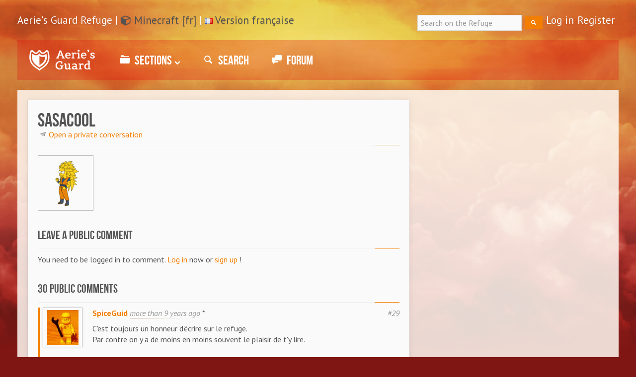

--- FILE ---
content_type: text/html; charset=UTF-8
request_url: https://en.aeriesguard.com/member/sasacool/comment/201173
body_size: 8902
content:
<!DOCTYPE html>
<!--[if IE 8]>    <html class="no-js ie8 ie" lang="fr-FR"> <![endif]-->
<!--[if IE 9]>    <html class="no-js ie9 ie" lang="fr-FR"> <![endif]-->
<!--[if gt IE 9]><!--><html class="no-js" lang="fr-FR"> <!--<![endif]-->
<head>
	<title>sasacool - Aerie's Guard Refuge</title>
		<meta name="google-site-verification" content="G9VMv3tkPsjPRLLV1LvG5JdbZ-H9VGMadFcOOepsAQs" />
	<meta name="y_key" content="a7789e6033cabd72" />

	<meta http-equiv="Content-Type" content="text/html; charset=utf-8" />
	<meta name="robots" content="noarchive" />
	<meta property="og:site_name" content="Aerie's Guard Refuge" />
	<meta name="description" property="og:description" content="Community editorial website about culture, games and everything in between" />
	<meta name="keywords" content="video game, video games, role play game, role play games, roleplay game, roleplay games, RPG, game, games, board game, board games, cinema, movie, movies, film, films, anime, animes, cartoon, cartoons, litterature, fantasy, fiction, writing, directory, campaign, campaigns, map, maps, starcraft, warcraft, jeu flash, flash game, flash games, debate, debates" />
	<meta property="og:url" content="https://en.aeriesguard.com/" />
	<meta property="og:title" content="Aerie's Guard Refuge" />
	<meta property="og:image" content="https://en.aeriesguard.com/assets/img/ag_logo.png" />
	<meta property="og:image:width" content="249" />
	<meta property="og:image:height" content="250" />
	<meta name="viewport" content="width=device-width, initial-scale=1.0" />

	<link rel="Home" href="/" title="Aerie's Guard Refuge Home Page" />
	<link rel="Index" href="/" />
	<link rel="Search" href="/content/search" title="Search on Aerie's Guard Refuge" />
	<link rel="Shortcut icon" href="https://en.aeriesguard.com/assets/img/favicon.ico" type="image/x-icon" />
	<link rel="Alternate" type="application/rss+xml" title="RSS" href="/content/rss/feed.xml" />

	<link rel="stylesheet" type="text/css" href="https://en.aeriesguard.com/assets/css/ag.css" />
	<link rel="stylesheet" type="text/css" href="https://en.aeriesguard.com/assets/css/font-awesome.css" />
	<link rel="stylesheet" type="text/css" href="https://en.aeriesguard.com/assets/css/entypo.css" />
	<link rel="stylesheet" type="text/css" href="https://en.aeriesguard.com/assets/css/typicons.css" />
	<link rel="stylesheet" type="text/css" href="https://en.aeriesguard.com/assets/css/plugins/bootstrap-tagsinput.css" />
	<link rel="stylesheet" type="text/css" href="https://en.aeriesguard.com/assets/css/syntaxhighlighter/styles/shCore.css" />
	<link rel="stylesheet" type="text/css" href="https://en.aeriesguard.com/assets/css/syntaxhighlighter/styles/shThemeDefault.css" />

	<link rel="apple-touch-icon-precomposed" sizes="114x114" href="https://en.aeriesguard.com/assets/img/ico/apple-touch-icon-114-precomposed.png" />
	<link rel="apple-touch-icon-precomposed" sizes="72x72" href="https://en.aeriesguard.com/assets/img/ico/apple-touch-icon-72-precomposed.png" />
	<link rel="apple-touch-icon-precomposed" href="https://en.aeriesguard.com/assets/img/ico/apple-touch-icon-57-precomposed.png" /></head>
<body>
	<div id="fb-root"></div>

	<!--///////////////////////////// Header Area //////////////////////////////////-->
	<!-- Header Start -->
<header class="header">
	<div class="container visible-desktop">
		<div class="row">
			<div class="span12" role="navigation" id="topnav">
			<!-- top nav -->
				<div class="topnav">
					<div class="pull-left">
						<span>Aerie's Guard Refuge</span> | <a href="http://minecraft.aeriesguard.com"><span class="awe-cube"></span> Minecraft [fr]</a>
												| <a href="//fr.aeriesguard.com"><img src="https://en.aeriesguard.com/assets/img/icons/flags/fr.png" alt=""/></a> <a href="//fr.aeriesguard.com">Version française</a>
											</div>
					<ul class="pull-right">
						<li>
							<form action="https://en.aeriesguard.com/content/search"  method="get" class="form-inline" accept-charset="utf-8">								<input type="text" id="term" name="term" class="input-large" value="" placeholder="Search on the Refuge"/>
								<button type="submit" class="btn btn-flat"><span class="ent-search"></span></button>
							</form>						</li>
										<li><a href="#signInModal" data-toggle="modal">Log in</a></li>
												<li><span title="This website is now read-only" style="cursor: not-allowed">Register</span></li>
									</ul>
				</div>
			</div>
		</div>
	</div>
	<div id="nav" class="container">
		<div class="row">
		<!-- Logo & Navigation -->
			<div class="span12" role="navigation" id="mainnav">
			<!-- Site Logo -->
				<div id="logo" class="visible-desktop">
					<a href="https://en.aeriesguard.com/">Aerie's Guard Refuge</a>				</div>

				<!-- Navigation Start -->
				<nav id="responsive-nav" class="hidden-desktop">
					<div class="collapse-menu">
						<a href="https://en.aeriesguard.com/" class="brand">Aerie's Guard Refuge</a>
						<!--<form class="search" action="/content/search" method="get">
						  <input class="input-medium" type="text" name="SearchText" placeholder="Search&hellip;">
						</form>-->
						<ul class="user-menu">
														<li><a href="#signInModal" data-toggle="modal">Log in</a></li>
																<li><span title="This website is now read-only" style="cursor: not-allowed">Register</span></li>
													</ul>
						<span class="collapse-trigger icon awe-chevron-down"></span>
					</div>
					<ul class="first-level dropdown-nav">
						<li><a href="https://en.aeriesguard.com/content/list"><span class="ent-list"></span> All articles</a></li>
						<li><a href="https://en.aeriesguard.com/content/search"><span class="ent-search"></span> Search</a></li>
											<li>
							<a href="#">Membre<span class="pull-right icon awe-chevron-down"></span></a>
							<ul class="second-level">
																<li><a href="https://en.aeriesguard.com/auth/login">Log in</a></li>
																<li><span title="This website is now read-only" style="cursor: not-allowed">Register</span></li>
															</ul>
						</li>
					</ul>
				</nav>
				<nav id="main-navigation" class="visible-desktop">

					<ul class="first-level">
						<li>
							<a href="https://en.aeriesguard.com/categorization"><span class="ent-folder"></span> Sections<span class="icon awe-chevron-down"></span></a>
							<ul class="second-level">
														<li><a href="https://en.aeriesguard.com/content/list/Video-game" rel="tag"><span class="ent-rocket"></span> Video game</a></li>
														<li><a href="https://en.aeriesguard.com/content/list/Review" rel="tag"><span class="ent-thumbs-up"></span> Review</a></li>
														<li><a href="https://en.aeriesguard.com/content/list/Game-Design" rel="tag"><span class="ent-tag"></span> Game Design</a></li>
														<li><a href="https://en.aeriesguard.com/content/list/Stories-and-Writing" rel="tag"><span class="ent-leaf"></span> Stories and Writing</a></li>
														<li><a href="https://en.aeriesguard.com/content/list/Facebook" rel="tag"><span class="ent-tag"></span> Facebook</a></li>
														<!--<li><a href="https://en.aeriesguard.com/categorization"><span class="ent-tag"></span> Toutes les rubriques</a></li>-->
								<li><a href="https://en.aeriesguard.com/content/random"><span class="awe-magic"></span> Random article</a></li>
								<li><a href="https://en.aeriesguard.com/content/list"><span class="ent-list"></span> All articles</a></li>
								<li><a href="https://en.aeriesguard.com/content/create" id="write-button"><span class="ent-pencil"></span> Write an article</a></li>
							</ul>
						</li>
											<li><a href="https://en.aeriesguard.com/content/search"><span class="ent-search"></span> Search</a></li>
						<li><a href="https://forum.aeriesguard.com"><span class="ent-chat"></span> Forum</a></li>
					</ul>
				</nav>
				<!-- Navigation End -->
			</div>
		</div>
	</div>
</header>
<!-- Header End -->

	<!--///////////////////////////// Main Content Area //////////////////////////////////-->

	<!-- Main Content Wrapper Start -->
	<div class="container" role="main">
								<section id="main-content" class="row">
			<div id="content" class="span8">
	<div class="post-single" id="post">
		<div class="content-outer">
			<div class="content-inner">

				<article>
					<div class="article-header">
						<h1 class="title">sasacool</h1>
						<ul class="article-info">
													<li><span class="icon ent-paper-plane"></span><a href="https://en.aeriesguard.com/conversation/create/85994">Open a private conversation</a></li>
						</ul>
						<div class="separator"></div>
					</div>
										<div class="article-content">
												<span class="image-polaroid">
							<img src="https://en.aeriesguard.com/uploads/images/users/85994/sasacool.png" alt="" title="sasacool" />
													</span>
																							</div>

					<div class="separator"></div>
									<div class="">
						<h3>Leave a public comment</h3>
						<div class="separator"></div>
							<p id="commentform">You need to be logged in to comment. <a href="https://en.aeriesguard.com/auth/login?return_url=member%2Fsasacool%23commentform">Log in</a> now or <a href="https://en.aeriesguard.com/auth/register">sign up</a> !</p>
					</div>
									<div class="comments" id="comments">
						<h3>30 Public comments</h3>
						<div class="separator"></div>
												<ul class="commentlists">
																				<li id="240298" class="unread">
								<div class="comment-author image-polaroid">
									<a href="https://en.aeriesguard.com/member/SpiceGuid">
									<img src="https://en.aeriesguard.com/uploads/images/users/86279/SpiceGuid.gif" alt="" itemprop="image"/>									</a>
								</div>
								<div class="comment-body">
																	<div class="comment-meta">
										<span class="meta-name"><a href="https://en.aeriesguard.com/member/SpiceGuid">SpiceGuid</a></span>
										<span class="meta-date"><a href="https://en.aeriesguard.com/member/sasacool/comment/240298#240298"><time class="time_ago help" title="Monday 28 March 2016 14:41:36" data-short="0" data-prefix="" data-timestamp="1459176096" data-lang="en" datetime="2016-03-28T14:41:36+00:00" itemprop="datePublished">more than 9 years ago</time></a>
											<span class="new" title="Unread">*</span>										</span>
																			<div class="reply">
																						<span class="meta-number"><a href="https://en.aeriesguard.com/member/sasacool/comment/240298#240298">
												#29											</a></span>
																						<!--<a href="#">Quote</a>-->
										</div>
									</div>
									<p>C'est toujours un honneur d'écrire sur le refuge.<br/>Par contre on y a de moins en moins souvent le plaisir de t'y lire.</p>

<p>Accablé de travail ? Distrait ? Ou autre ?</p>																</div>
														</li>																				<li id="201185" class="unread">
								<div class="comment-author image-polaroid">
									<a href="https://en.aeriesguard.com/member/Human-Ktulu">
									<img src="https://en.aeriesguard.com/uploads/images/users/83113/Human-Ktulu.png" alt="" itemprop="image"/>									</a>
								</div>
								<div class="comment-body">
																	<div class="comment-meta">
										<span class="meta-name"><a href="https://en.aeriesguard.com/member/Human-Ktulu">Human Ktulu</a></span>
										<span class="meta-date"><a href="https://en.aeriesguard.com/member/sasacool/comment/201185#201185"><time class="time_ago help" title="Wednesday 08 January 2014 09:01:29" data-short="0" data-prefix="" data-timestamp="1389171689" data-lang="en" datetime="2014-01-08T09:01:29+00:00" itemprop="datePublished">more than 11 years ago</time></a>
											<span class="new" title="Unread">*</span>										</span>
																			<div class="reply">
																						<span class="meta-number"><a href="https://en.aeriesguard.com/member/sasacool/comment/201185#201185">
												#28											</a></span>
																						<!--<a href="#">Quote</a>-->
										</div>
									</div>
									<p>Hello,</p>

<p>Je me suis permis d'améliorer ton avatar pour enlever cet horrible fond blanc <img src="//www.aeriesguard.com/assets/img/smileys/icon_razz.gif" width="15" height="15" alt="razz" style="border:0;" /></p>
<div class="center"><div class="content-view-embed"><img src="http://v7.aeriesguard.com/var/crypte/storage/images/media/images/mini-sasacool/2048006-1-fre-FR/mini-sasacool.png" alt="" /></div></div><a href="http://v7.aeriesguard.com/var/crypte/storage/images/media/images/sasacool/2048002-1-fre-FR/sasacool.png"><div class="center"><div class="content-view-embed"><img src="http://v7.aeriesguard.com/var/crypte/storage/images/media/images/sasacool/2048002-1-fre-FR/sasacool_search_large.png" alt="" /></div></div></a>																</div>
														</li>																				<li id="201184" class="unread">
								<div class="comment-author image-polaroid">
									<a href="https://en.aeriesguard.com/member/Hypolite-Petovan">
									<img src="https://en.aeriesguard.com/uploads/images/users/1/.png" alt="" itemprop="image"/>									</a>
								</div>
								<div class="comment-body">
																	<div class="comment-meta">
										<span class="meta-name"><a href="https://en.aeriesguard.com/member/Hypolite-Petovan">Hypolite Petovan</a></span>
										<span class="meta-date"><a href="https://en.aeriesguard.com/member/sasacool/comment/201184#201184"><time class="time_ago help" title="Monday 15 July 2013 15:59:43" data-short="0" data-prefix="" data-timestamp="1373903983" data-lang="en" datetime="2013-07-15T15:59:43+00:00" itemprop="datePublished">more than 12 years ago</time></a>
											<span class="new" title="Unread">*</span>										</span>
																			<div class="reply">
																						<span class="meta-number"><a href="https://en.aeriesguard.com/member/sasacool/comment/201184#201184">
												#27											</a></span>
																						<!--<a href="#">Quote</a>-->
										</div>
									</div>
									<p>Tu dois être en train de bander.</p>																</div>
														</li>																				<li id="201183" class="unread">
								<div class="comment-author image-polaroid">
									<a href="https://en.aeriesguard.com/member/Ullaakut">
									<img src="https://en.aeriesguard.com/uploads/images/users/82160/Ullaakut-avatar.png" alt="" itemprop="image"/>									</a>
								</div>
								<div class="comment-body">
																	<div class="comment-meta">
										<span class="meta-name"><a href="https://en.aeriesguard.com/member/Ullaakut">Ullaakut</a></span>
										<span class="meta-date"><a href="https://en.aeriesguard.com/member/sasacool/comment/201183#201183"><time class="time_ago help" title="Monday 15 July 2013 14:17:58" data-short="0" data-prefix="" data-timestamp="1373897878" data-lang="en" datetime="2013-07-15T14:17:58+00:00" itemprop="datePublished">more than 12 years ago</time></a>
											<span class="new" title="Unread">*</span>										</span>
																			<div class="reply">
																						<span class="meta-number"><a href="https://en.aeriesguard.com/member/sasacool/comment/201183#201183">
												#26											</a></span>
																						<!--<a href="#">Quote</a>-->
										</div>
									</div>
									<p>Bite qui bande n'a pas de conscience? Pas compris.</p>																</div>
														</li>																				<li id="201182" class="unread op">
								<div class="comment-author image-polaroid">
									<a href="https://en.aeriesguard.com/member/sasacool">
									<img src="https://en.aeriesguard.com/uploads/images/users/85994/sasacool.png" alt="" itemprop="image"/>									</a>
								</div>
								<div class="comment-body">
																	<div class="comment-meta">
										<span class="meta-name"><a href="https://en.aeriesguard.com/member/sasacool">sasacool</a></span>
										<span class="meta-date"><a href="https://en.aeriesguard.com/member/sasacool/comment/201182#201182"><time class="time_ago help" title="Friday 22 February 2013 09:34:21" data-short="0" data-prefix="" data-timestamp="1361525661" data-lang="en" datetime="2013-02-22T09:34:21+00:00" itemprop="datePublished">more than 12 years ago</time></a>
											<span class="new" title="Unread">*</span>										</span>
																			<div class="reply">
																						<span class="meta-number"><a href="https://en.aeriesguard.com/member/sasacool/comment/201182#201182">
												#25											</a></span>
																						<!--<a href="#">Quote</a>-->
										</div>
									</div>
									<p>En fait j'ai pas fait exprès <img src="//www.aeriesguard.com/assets/img/smileys/sweat2.gif" width="17" height="15" alt="ouf" style="border:0;" />.</p>																</div>
														</li>																				<li id="202811" class="unread">
								<div class="comment-author image-polaroid">
									<a href="https://en.aeriesguard.com/member/SpiceGuid">
									<img src="https://en.aeriesguard.com/uploads/images/users/86279/SpiceGuid.gif" alt="" itemprop="image"/>									</a>
								</div>
								<div class="comment-body">
																	<div class="comment-meta">
										<span class="meta-name"><a href="https://en.aeriesguard.com/member/SpiceGuid">SpiceGuid</a></span>
										<span class="meta-date"><a href="https://en.aeriesguard.com/member/sasacool/comment/202811#202811"><time class="time_ago help" title="Thursday 21 February 2013 17:45:39" data-short="0" data-prefix="" data-timestamp="1361468739" data-lang="en" datetime="2013-02-21T17:45:39+00:00" itemprop="datePublished">more than 12 years ago</time></a>
											<span class="new" title="Unread">*</span>										</span>
																			<div class="reply">
																						<span class="meta-number"><a href="https://en.aeriesguard.com/member/sasacool/comment/202811#202811">
												#24											</a></span>
																						<!--<a href="#">Quote</a>-->
										</div>
									</div>
									<p>À ma connaissance tu es le premier à oser mettre un anti-poiler dans un anti-poiler <img src="//www.aeriesguard.com/assets/img/smileys/sourire3.gif" width="15" height="15" alt="sourire" style="border:0;" /></p>																</div>
														</li>																				<li id="201181" class="unread op">
								<div class="comment-author image-polaroid">
									<a href="https://en.aeriesguard.com/member/sasacool">
									<img src="https://en.aeriesguard.com/uploads/images/users/85994/sasacool.png" alt="" itemprop="image"/>									</a>
								</div>
								<div class="comment-body">
																	<div class="comment-meta">
										<span class="meta-name"><a href="https://en.aeriesguard.com/member/sasacool">sasacool</a></span>
										<span class="meta-date"><a href="https://en.aeriesguard.com/member/sasacool/comment/201181#201181"><time class="time_ago help" title="Saturday 01 December 2012 08:53:17" data-short="0" data-prefix="" data-timestamp="1354351997" data-lang="en" datetime="2012-12-01T08:53:17+00:00" itemprop="datePublished">more than 12 years ago</time></a>
											<span class="new" title="Unread">*</span>										</span>
																			<div class="reply">
																						<span class="meta-number"><a href="https://en.aeriesguard.com/member/sasacool/comment/201181#201181">
												#23											</a></span>
																						<!--<a href="#">Quote</a>-->
										</div>
									</div>
									<p>Une vilaine flemme m'a chopé, désolé. <img src="//www.aeriesguard.com/assets/img/smileys/sweat2.gif" width="17" height="15" alt="ouf" style="border:0;" /></p>																</div>
														</li>																				<li id="201180" class="unread op">
								<div class="comment-author image-polaroid">
									<a href="https://en.aeriesguard.com/member/sasacool">
									<img src="https://en.aeriesguard.com/uploads/images/users/85994/sasacool.png" alt="" itemprop="image"/>									</a>
								</div>
								<div class="comment-body">
																	<div class="comment-meta">
										<span class="meta-name"><a href="https://en.aeriesguard.com/member/sasacool">sasacool</a></span>
										<span class="meta-date"><a href="https://en.aeriesguard.com/member/sasacool/comment/201180#201180"><time class="time_ago help" title="Tuesday 06 November 2012 08:46:30" data-short="0" data-prefix="" data-timestamp="1352191590" data-lang="en" datetime="2012-11-06T08:46:30+00:00" itemprop="datePublished">more than 13 years ago</time></a>
											<span class="new" title="Unread">*</span>										</span>
																			<div class="reply">
																						<span class="meta-number"><a href="https://en.aeriesguard.com/member/sasacool/comment/201180#201180">
												#22											</a></span>
																						<!--<a href="#">Quote</a>-->
										</div>
									</div>
									<p>Préparez-vous, dans quelques jours une nouvelle présentation sortira de terre. Je voudrais en faire une belle avant la fin du monde.</p>																</div>
														</li>																				<li id="201179" class="unread op">
								<div class="comment-author image-polaroid">
									<a href="https://en.aeriesguard.com/member/sasacool">
									<img src="https://en.aeriesguard.com/uploads/images/users/85994/sasacool.png" alt="" itemprop="image"/>									</a>
								</div>
								<div class="comment-body">
																	<div class="comment-meta">
										<span class="meta-name"><a href="https://en.aeriesguard.com/member/sasacool">sasacool</a></span>
										<span class="meta-date"><a href="https://en.aeriesguard.com/member/sasacool/comment/201179#201179"><time class="time_ago help" title="Friday 05 October 2012 21:18:10" data-short="0" data-prefix="" data-timestamp="1349471890" data-lang="en" datetime="2012-10-05T21:18:10+00:00" itemprop="datePublished">more than 13 years ago</time></a>
											<span class="new" title="Unread">*</span>										</span>
																			<div class="reply">
																						<span class="meta-number"><a href="https://en.aeriesguard.com/member/sasacool/comment/201179#201179">
												#21											</a></span>
																						<!--<a href="#">Quote</a>-->
										</div>
									</div>
									<p>C'était pour mettre un commentaire. Je trouvais cette page pas assez animé.</p>																</div>
														</li>																				<li id="201178" class="unread">
								<div class="comment-author image-polaroid">
									<a href="https://en.aeriesguard.com/member/Hypolite-Petovan">
									<img src="https://en.aeriesguard.com/uploads/images/users/1/.png" alt="" itemprop="image"/>									</a>
								</div>
								<div class="comment-body">
																	<div class="comment-meta">
										<span class="meta-name"><a href="https://en.aeriesguard.com/member/Hypolite-Petovan">Hypolite Petovan</a></span>
										<span class="meta-date"><a href="https://en.aeriesguard.com/member/sasacool/comment/201178#201178"><time class="time_ago help" title="Sunday 02 September 2012 18:37:09" data-short="0" data-prefix="" data-timestamp="1346611029" data-lang="en" datetime="2012-09-02T18:37:09+00:00" itemprop="datePublished">more than 13 years ago</time></a>
											<span class="new" title="Unread">*</span>										</span>
																			<div class="reply">
																						<span class="meta-number"><a href="https://en.aeriesguard.com/member/sasacool/comment/201178#201178">
												#20											</a></span>
																						<!--<a href="#">Quote</a>-->
										</div>
									</div>
									<p>T'es trop mignon quand tu t'excuses <img src="//www.aeriesguard.com/assets/img/smileys/deg.gif" width="23" height="16" alt="deg" style="border:0;" /></p>																</div>
														</li>																				<li id="201177" class="unread op">
								<div class="comment-author image-polaroid">
									<a href="https://en.aeriesguard.com/member/sasacool">
									<img src="https://en.aeriesguard.com/uploads/images/users/85994/sasacool.png" alt="" itemprop="image"/>									</a>
								</div>
								<div class="comment-body">
																	<div class="comment-meta">
										<span class="meta-name"><a href="https://en.aeriesguard.com/member/sasacool">sasacool</a></span>
										<span class="meta-date"><a href="https://en.aeriesguard.com/member/sasacool/comment/201177#201177"><time class="time_ago help" title="Sunday 02 September 2012 17:34:25" data-short="0" data-prefix="" data-timestamp="1346607265" data-lang="en" datetime="2012-09-02T17:34:25+00:00" itemprop="datePublished">more than 13 years ago</time></a>
											<span class="new" title="Unread">*</span>										</span>
																			<div class="reply">
																						<span class="meta-number"><a href="https://en.aeriesguard.com/member/sasacool/comment/201177#201177">
												#19											</a></span>
																						<!--<a href="#">Quote</a>-->
										</div>
									</div>
									<p>Je le promet!! Je n'ait pas fait exprès!! J'avais oublié de déco. Manitout de mon ordi! Et si j pouvai commenter les sujets c'est via ma tablette!! Je suis désolé!! Mais maintenant j'ai sasacool et finit les emmerdes.</p>																</div>
														</li>																				<li id="201176" class="unread">
								<div class="comment-author image-polaroid">
									<a href="https://en.aeriesguard.com/member/Manitout">
									<img src="https://en.aeriesguard.com/uploads/images/users/84345/Manitout.jpg" alt="" itemprop="image"/>									</a>
								</div>
								<div class="comment-body">
																	<div class="comment-meta">
										<span class="meta-name"><a href="https://en.aeriesguard.com/member/Manitout">Manitout</a></span>
										<span class="meta-date"><a href="https://en.aeriesguard.com/member/sasacool/comment/201176#201176"><time class="time_ago help" title="Sunday 02 September 2012 17:30:57" data-short="0" data-prefix="" data-timestamp="1346607057" data-lang="en" datetime="2012-09-02T17:30:57+00:00" itemprop="datePublished">more than 13 years ago</time></a>
											<span class="new" title="Unread">*</span>										</span>
																			<div class="reply">
																						<span class="meta-number"><a href="https://en.aeriesguard.com/member/sasacool/comment/201176#201176">
												#18											</a></span>
																						<!--<a href="#">Quote</a>-->
										</div>
									</div>
									<p>Non mais mes films sont trop pourrit pour l'instant pour les mettre sur youtube mais j'ai un petit projet qui pourrait peut-être t'intéresser. Connaîs-tu &quot;<em>Les abîmes d'Autremer</em>&quot;? En tout cas c'est un livre super et je voudrais le réaliser en lego avec des copains. Peut-être que lui sera sur Youtube.</p>																</div>
														</li>																				<li id="202594" class="unread">
								<div class="comment-author image-polaroid">
									<a href="https://en.aeriesguard.com/member/SpiceGuid">
									<img src="https://en.aeriesguard.com/uploads/images/users/86279/SpiceGuid.gif" alt="" itemprop="image"/>									</a>
								</div>
								<div class="comment-body">
																	<div class="comment-meta">
										<span class="meta-name"><a href="https://en.aeriesguard.com/member/SpiceGuid">SpiceGuid</a></span>
										<span class="meta-date"><a href="https://en.aeriesguard.com/member/sasacool/comment/202594#202594"><time class="time_ago help" title="Sunday 02 September 2012 10:41:13" data-short="0" data-prefix="" data-timestamp="1346582473" data-lang="en" datetime="2012-09-02T10:41:13+00:00" itemprop="datePublished">more than 13 years ago</time></a>
											<span class="new" title="Unread">*</span>										</span>
																			<div class="reply">
																						<span class="meta-number"><a href="https://en.aeriesguard.com/member/sasacool/comment/202594#202594">
												#17											</a></span>
																						<!--<a href="#">Quote</a>-->
										</div>
									</div>
									<p>Tu as une chaîne pour tes films en legos ?</p>																</div>
														</li>																				<li id="201175" class="unread op">
								<div class="comment-author image-polaroid">
									<a href="https://en.aeriesguard.com/member/sasacool">
									<img src="https://en.aeriesguard.com/uploads/images/users/85994/sasacool.png" alt="" itemprop="image"/>									</a>
								</div>
								<div class="comment-body">
																	<div class="comment-meta">
										<span class="meta-name"><a href="https://en.aeriesguard.com/member/sasacool">sasacool</a></span>
										<span class="meta-date"><a href="https://en.aeriesguard.com/member/sasacool/comment/201175#201175"><time class="time_ago help" title="Friday 24 August 2012 08:23:17" data-short="0" data-prefix="" data-timestamp="1345796597" data-lang="en" datetime="2012-08-24T08:23:17+00:00" itemprop="datePublished">more than 13 years ago</time></a>
											<span class="new" title="Unread">*</span>										</span>
																			<div class="reply">
																						<span class="meta-number"><a href="https://en.aeriesguard.com/member/sasacool/comment/201175#201175">
												#16											</a></span>
																						<!--<a href="#">Quote</a>-->
										</div>
									</div>
									<p>C'est qui Loocasas??</p>																</div>
														</li>																				<li id="201174" class="unread">
								<div class="comment-author image-polaroid">
									<a href="https://en.aeriesguard.com/member/Kensukkke">
									<img src="https://en.aeriesguard.com/uploads/images/users/83599/Kensukkke.jpg" alt="" itemprop="image"/>									</a>
								</div>
								<div class="comment-body">
																	<div class="comment-meta">
										<span class="meta-name"><a href="https://en.aeriesguard.com/member/Kensukkke">Kensukkke</a></span>
										<span class="meta-date"><a href="https://en.aeriesguard.com/member/sasacool/comment/201174#201174"><time class="time_ago help" title="Saturday 04 August 2012 21:16:06" data-short="0" data-prefix="" data-timestamp="1344114966" data-lang="en" datetime="2012-08-04T21:16:06+00:00" itemprop="datePublished">more than 13 years ago</time></a>
											<span class="new" title="Unread">*</span>										</span>
																			<div class="reply">
																						<span class="meta-number"><a href="https://en.aeriesguard.com/member/sasacool/comment/201174#201174">
												#15											</a></span>
																						<!--<a href="#">Quote</a>-->
										</div>
									</div>
									<p></p>
<p class="cite">loocasas a écrit :</p><blockquote>
<p>Donc pour remercier je me suis inscrit sans attendre.</p>
</blockquote>
<p></p>
<div class="center"><img src="http://v7.aeriesguard.com/var/crypte/storage/images/media/images/lol-guy21-600x450/1335579-1-fre-FR/lol-guy21-600x450_forum_large.jpg" alt="" /></div>
<p></p>																</div>
														</li>																				<li id="201173" class="unread op">
								<div class="comment-author image-polaroid">
									<a href="https://en.aeriesguard.com/member/sasacool">
									<img src="https://en.aeriesguard.com/uploads/images/users/85994/sasacool.png" alt="" itemprop="image"/>									</a>
								</div>
								<div class="comment-body">
																	<div class="comment-meta">
										<span class="meta-name"><a href="https://en.aeriesguard.com/member/sasacool">sasacool</a></span>
										<span class="meta-date"><a href="https://en.aeriesguard.com/member/sasacool/comment/201173#201173"><time class="time_ago help" title="Saturday 04 August 2012 20:31:23" data-short="0" data-prefix="" data-timestamp="1344112283" data-lang="en" datetime="2012-08-04T20:31:23+00:00" itemprop="datePublished">more than 13 years ago</time></a>
											<span class="new" title="Unread">*</span>										</span>
																			<div class="reply">
																						<span class="meta-number"><a href="https://en.aeriesguard.com/member/sasacool/comment/201173#201173">
												#14											</a></span>
																						<!--<a href="#">Quote</a>-->
										</div>
									</div>
									<p>Je suis fort en plus mais c'est surtout le mode B spec qu'il faut remercier. <img src="//www.aeriesguard.com/assets/img/smileys/sourire3.gif" width="15" height="15" alt="sourire" style="border:0;" /></p>																</div>
														</li>																				<li id="201172" class="unread">
								<div class="comment-author image-polaroid">
									<a href="https://en.aeriesguard.com/member/AstroMonkey">
									<img src="https://en.aeriesguard.com/uploads/images/users/80958/AstroMonkey.jpg" alt="" itemprop="image"/>									</a>
								</div>
								<div class="comment-body">
																	<div class="comment-meta">
										<span class="meta-name"><a href="https://en.aeriesguard.com/member/AstroMonkey">AstroMonkey</a></span>
										<span class="meta-date"><a href="https://en.aeriesguard.com/member/sasacool/comment/201172#201172"><time class="time_ago help" title="Wednesday 01 August 2012 17:50:07" data-short="0" data-prefix="" data-timestamp="1343843407" data-lang="en" datetime="2012-08-01T17:50:07+00:00" itemprop="datePublished">more than 13 years ago</time></a>
											<span class="new" title="Unread">*</span>										</span>
																			<div class="reply">
																						<span class="meta-number"><a href="https://en.aeriesguard.com/member/sasacool/comment/201172#201172">
												#13											</a></span>
																						<!--<a href="#">Quote</a>-->
										</div>
									</div>
									<p>&quot;Grand T<strong>ou</strong>rismo&quot;</p>

<p>...</p>

<p>...</p>

<p>...</p>

<p>HAHAHAHAHAHAHAHAHAHAHAHAHAHAHA</p>																</div>
														</li>																				<li id="201171" class="unread op">
								<div class="comment-author image-polaroid">
									<a href="https://en.aeriesguard.com/member/sasacool">
									<img src="https://en.aeriesguard.com/uploads/images/users/85994/sasacool.png" alt="" itemprop="image"/>									</a>
								</div>
								<div class="comment-body">
																	<div class="comment-meta">
										<span class="meta-name"><a href="https://en.aeriesguard.com/member/sasacool">sasacool</a></span>
										<span class="meta-date"><a href="https://en.aeriesguard.com/member/sasacool/comment/201171#201171"><time class="time_ago help" title="Friday 20 July 2012 14:32:07" data-short="0" data-prefix="" data-timestamp="1342794727" data-lang="en" datetime="2012-07-20T14:32:07+00:00" itemprop="datePublished">more than 13 years ago</time></a>
											<span class="new" title="Unread">*</span>										</span>
																			<div class="reply">
																						<span class="meta-number"><a href="https://en.aeriesguard.com/member/sasacool/comment/201171#201171">
												#12											</a></span>
																						<!--<a href="#">Quote</a>-->
										</div>
									</div>
									<p>Je suis peut être bête mais marrant !! <img src="//www.aeriesguard.com/assets/img/smileys/icon_lol.gif" width="15" height="15" alt="lol" style="border:0;" /></p>																</div>
														</li>																				<li id="201170" class="unread">
								<div class="comment-author image-polaroid">
									<a href="https://en.aeriesguard.com/member/Ullaakut">
									<img src="https://en.aeriesguard.com/uploads/images/users/82160/Ullaakut-avatar.png" alt="" itemprop="image"/>									</a>
								</div>
								<div class="comment-body">
																	<div class="comment-meta">
										<span class="meta-name"><a href="https://en.aeriesguard.com/member/Ullaakut">Ullaakut</a></span>
										<span class="meta-date"><a href="https://en.aeriesguard.com/member/sasacool/comment/201170#201170"><time class="time_ago help" title="Friday 20 July 2012 14:17:09" data-short="0" data-prefix="" data-timestamp="1342793829" data-lang="en" datetime="2012-07-20T14:17:09+00:00" itemprop="datePublished">more than 13 years ago</time></a>
											<span class="new" title="Unread">*</span>										</span>
																			<div class="reply">
																						<span class="meta-number"><a href="https://en.aeriesguard.com/member/sasacool/comment/201170#201170">
												#11											</a></span>
																						<!--<a href="#">Quote</a>-->
										</div>
									</div>
									<p>A vrai dire j'ai bien rigolé, merci Sasacool de cette présentation haute en couleurs.</p>																</div>
														</li>																				<li id="201169" class="unread">
								<div class="comment-author image-polaroid">
									<a href="https://en.aeriesguard.com/member/Hypolite-Petovan">
									<img src="https://en.aeriesguard.com/uploads/images/users/1/.png" alt="" itemprop="image"/>									</a>
								</div>
								<div class="comment-body">
																	<div class="comment-meta">
										<span class="meta-name"><a href="https://en.aeriesguard.com/member/Hypolite-Petovan">Hypolite Petovan</a></span>
										<span class="meta-date"><a href="https://en.aeriesguard.com/member/sasacool/comment/201169#201169"><time class="time_ago help" title="Thursday 19 July 2012 21:23:07" data-short="0" data-prefix="" data-timestamp="1342732987" data-lang="en" datetime="2012-07-19T21:23:07+00:00" itemprop="datePublished">more than 13 years ago</time></a>
											<span class="new" title="Unread">*</span>										</span>
																			<div class="reply">
																						<span class="meta-number"><a href="https://en.aeriesguard.com/member/sasacool/comment/201169#201169">
												#10											</a></span>
																						<!--<a href="#">Quote</a>-->
										</div>
									</div>
									<p>C'est &quot;pauvre comme <strong>J</strong>ob&quot;, mais j'apprécie l'effort <img src="//www.aeriesguard.com/assets/img/smileys/icon_razz.gif" width="15" height="15" alt="razz" style="border:0;" /></p>

<p>Sinon je suis content que Dieu inspire des gens à refaire leur présentation, t'es content aussi hein, Dieu ? <img src="//www.aeriesguard.com/assets/img/smileys/ange.gif" width="42" height="23" alt="ange" style="border:0;" /></p>																</div>
														</li>																				<li id="201168" class="unread op">
								<div class="comment-author image-polaroid">
									<a href="https://en.aeriesguard.com/member/sasacool">
									<img src="https://en.aeriesguard.com/uploads/images/users/85994/sasacool.png" alt="" itemprop="image"/>									</a>
								</div>
								<div class="comment-body">
																	<div class="comment-meta">
										<span class="meta-name"><a href="https://en.aeriesguard.com/member/sasacool">sasacool</a></span>
										<span class="meta-date"><a href="https://en.aeriesguard.com/member/sasacool/comment/201168#201168"><time class="time_ago help" title="Tuesday 08 May 2012 08:00:51" data-short="0" data-prefix="" data-timestamp="1336464051" data-lang="en" datetime="2012-05-08T08:00:51+00:00" itemprop="datePublished">more than 13 years ago</time></a>
											<span class="new" title="Unread">*</span>										</span>
																			<div class="reply">
																						<span class="meta-number"><a href="https://en.aeriesguard.com/member/sasacool/comment/201168#201168">
												#9											</a></span>
																						<!--<a href="#">Quote</a>-->
										</div>
									</div>
									<p>En fait j'ai fait une photo en effet négatif et j'ai pris ma boîte de tablette pourfaire un flingue etmon casque je l'ai mit devant les yeux. Sa faisait un truc dans le genre ghost in the shell</p>																</div>
														</li>																				<li id="202399" class="unread">
								<div class="comment-author image-polaroid">
									<a href="https://en.aeriesguard.com/member/Sevilla">
									<img src="https://en.aeriesguard.com/uploads/images/users/86079/Sevilla.jpg" alt="" itemprop="image"/>									</a>
								</div>
								<div class="comment-body">
																	<div class="comment-meta">
										<span class="meta-name"><a href="https://en.aeriesguard.com/member/Sevilla">Sevilla</a></span>
										<span class="meta-date"><a href="https://en.aeriesguard.com/member/sasacool/comment/202399#202399"><time class="time_ago help" title="Monday 07 May 2012 21:59:37" data-short="0" data-prefix="" data-timestamp="1336427977" data-lang="en" datetime="2012-05-07T21:59:37+00:00" itemprop="datePublished">more than 13 years ago</time></a>
											<span class="new" title="Unread">*</span>										</span>
																			<div class="reply">
																						<span class="meta-number"><a href="https://en.aeriesguard.com/member/sasacool/comment/202399#202399">
												#8											</a></span>
																						<!--<a href="#">Quote</a>-->
										</div>
									</div>
									<p>Que représente l'image de ton profil ?</p>

<p>PS: j'ai corrigé ton profil, c'est dans tes messages privés.</p>																</div>
														</li>																				<li id="201167" class="unread op">
								<div class="comment-author image-polaroid">
									<a href="https://en.aeriesguard.com/member/sasacool">
									<img src="https://en.aeriesguard.com/uploads/images/users/85994/sasacool.png" alt="" itemprop="image"/>									</a>
								</div>
								<div class="comment-body">
																	<div class="comment-meta">
										<span class="meta-name"><a href="https://en.aeriesguard.com/member/sasacool">sasacool</a></span>
										<span class="meta-date"><a href="https://en.aeriesguard.com/member/sasacool/comment/201167#201167"><time class="time_ago help" title="Monday 07 May 2012 20:05:55" data-short="0" data-prefix="" data-timestamp="1336421155" data-lang="en" datetime="2012-05-07T20:05:55+00:00" itemprop="datePublished">more than 13 years ago</time></a>
											<span class="new" title="Unread">*</span>										</span>
																			<div class="reply">
																						<span class="meta-number"><a href="https://en.aeriesguard.com/member/sasacool/comment/201167#201167">
												#7											</a></span>
																						<!--<a href="#">Quote</a>-->
										</div>
									</div>
									<p>Si tu beut la prochaine fois tu auras l'honneur de corriger mon texte <img src="//www.aeriesguard.com/assets/img/smileys/biggrinking.gif" width="22" height="22" alt="big grin king" style="border:0;" /></p>																</div>
														</li>																				<li id="201166" class="unread">
								<div class="comment-author image-polaroid">
									<a href="https://en.aeriesguard.com/member/Luminox">
									<img src="https://en.aeriesguard.com/uploads/images/users/84239/Luminox.png" alt="" itemprop="image"/>									</a>
								</div>
								<div class="comment-body">
																	<div class="comment-meta">
										<span class="meta-name"><a href="https://en.aeriesguard.com/member/Luminox">Luminox</a></span>
										<span class="meta-date"><a href="https://en.aeriesguard.com/member/sasacool/comment/201166#201166"><time class="time_ago help" title="Monday 07 May 2012 19:58:58" data-short="0" data-prefix="" data-timestamp="1336420738" data-lang="en" datetime="2012-05-07T19:58:58+00:00" itemprop="datePublished">more than 13 years ago</time></a>
											<span class="new" title="Unread">*</span>										</span>
																			<div class="reply">
																						<span class="meta-number"><a href="https://en.aeriesguard.com/member/sasacool/comment/201166#201166">
												#6											</a></span>
																						<!--<a href="#">Quote</a>-->
										</div>
									</div>
									<p>Argh. Pris à mon propre jeu! à part*</p>																</div>
														</li>																				<li id="201165" class="unread">
								<div class="comment-author image-polaroid">
									<a href="https://en.aeriesguard.com/member/Luminox">
									<img src="https://en.aeriesguard.com/uploads/images/users/84239/Luminox.png" alt="" itemprop="image"/>									</a>
								</div>
								<div class="comment-body">
																	<div class="comment-meta">
										<span class="meta-name"><a href="https://en.aeriesguard.com/member/Luminox">Luminox</a></span>
										<span class="meta-date"><a href="https://en.aeriesguard.com/member/sasacool/comment/201165#201165"><time class="time_ago help" title="Monday 07 May 2012 19:58:32" data-short="0" data-prefix="" data-timestamp="1336420712" data-lang="en" datetime="2012-05-07T19:58:32+00:00" itemprop="datePublished">more than 13 years ago</time></a>
											<span class="new" title="Unread">*</span>										</span>
																			<div class="reply">
																						<span class="meta-number"><a href="https://en.aeriesguard.com/member/sasacool/comment/201165#201165">
												#5											</a></span>
																						<!--<a href="#">Quote</a>-->
										</div>
									</div>
									<p>Ooooh prends moi! Prends moi! Je suis toujours prêt à correctationner les erreurx des geans!</p>

<p>(blague)</p>

<p>Sinon à par ça shouaiter c'est comme chuinter mais en exprimant des désirs pour lesquels on se bouge pas ou bien? <img src="//www.aeriesguard.com/assets/img/smileys/deg.gif" width="23" height="16" alt="deg" style="border:0;" /></p>																</div>
														</li>																				<li id="201164" class="unread">
								<div class="comment-author image-polaroid">
									<a href="https://en.aeriesguard.com/member/Hypolite-Petovan">
									<img src="https://en.aeriesguard.com/uploads/images/users/1/.png" alt="" itemprop="image"/>									</a>
								</div>
								<div class="comment-body">
																	<div class="comment-meta">
										<span class="meta-name"><a href="https://en.aeriesguard.com/member/Hypolite-Petovan">Hypolite Petovan</a></span>
										<span class="meta-date"><a href="https://en.aeriesguard.com/member/sasacool/comment/201164#201164"><time class="time_ago help" title="Saturday 05 May 2012 21:19:43" data-short="0" data-prefix="" data-timestamp="1336252783" data-lang="en" datetime="2012-05-05T21:19:43+00:00" itemprop="datePublished">more than 13 years ago</time></a>
											<span class="new" title="Unread">*</span>										</span>
																			<div class="reply">
																						<span class="meta-number"><a href="https://en.aeriesguard.com/member/sasacool/comment/201164#201164">
												#4											</a></span>
																						<!--<a href="#">Quote</a>-->
										</div>
									</div>
									<p>Non, ça s'écrit &quot;Bescherelle&quot; <img src="//www.aeriesguard.com/assets/img/smileys/sweat2.gif" width="17" height="15" alt="ouf" style="border:0;" /></p>

<p>Sinon ton texte est encore perclus de fautes de syntaxe, certaines phrases ne sont pas marquées, tu utilises un peu trop les majuscules, il y a des fautes d'accord de participe passé, bref, il y a encore du boulot. Tu peux effectivement faire appel à un des <a href="http://www.aeriesguard.com/forum/Utilisateurs/Correcteurs-orthographiques">Correcteurs orthographiques</a> dont je fais partie pour une correction complète de ton texte.</p>																</div>
														</li>																				<li id="201163" class="unread op">
								<div class="comment-author image-polaroid">
									<a href="https://en.aeriesguard.com/member/sasacool">
									<img src="https://en.aeriesguard.com/uploads/images/users/85994/sasacool.png" alt="" itemprop="image"/>									</a>
								</div>
								<div class="comment-body">
																	<div class="comment-meta">
										<span class="meta-name"><a href="https://en.aeriesguard.com/member/sasacool">sasacool</a></span>
										<span class="meta-date"><a href="https://en.aeriesguard.com/member/sasacool/comment/201163#201163"><time class="time_ago help" title="Saturday 05 May 2012 18:41:59" data-short="0" data-prefix="" data-timestamp="1336243319" data-lang="en" datetime="2012-05-05T18:41:59+00:00" itemprop="datePublished">more than 13 years ago</time></a>
											<span class="new" title="Unread">*</span>										</span>
																			<div class="reply">
																						<span class="meta-number"><a href="https://en.aeriesguard.com/member/sasacool/comment/201163#201163">
												#3											</a></span>
																						<!--<a href="#">Quote</a>-->
										</div>
									</div>
									<p>Raussure moi besherelle sa s'écrit comme ça ?</p>																</div>
														</li>																				<li id="201162" class="unread op">
								<div class="comment-author image-polaroid">
									<a href="https://en.aeriesguard.com/member/sasacool">
									<img src="https://en.aeriesguard.com/uploads/images/users/85994/sasacool.png" alt="" itemprop="image"/>									</a>
								</div>
								<div class="comment-body">
																	<div class="comment-meta">
										<span class="meta-name"><a href="https://en.aeriesguard.com/member/sasacool">sasacool</a></span>
										<span class="meta-date"><a href="https://en.aeriesguard.com/member/sasacool/comment/201162#201162"><time class="time_ago help" title="Saturday 05 May 2012 18:40:29" data-short="0" data-prefix="" data-timestamp="1336243229" data-lang="en" datetime="2012-05-05T18:40:29+00:00" itemprop="datePublished">more than 13 years ago</time></a>
											<span class="new" title="Unread">*</span>										</span>
																			<div class="reply">
																						<span class="meta-number"><a href="https://en.aeriesguard.com/member/sasacool/comment/201162#201162">
												#2											</a></span>
																						<!--<a href="#">Quote</a>-->
										</div>
									</div>
									<p>J'ai essayé de corriger tout seul <img src="//www.aeriesguard.com/assets/img/smileys/sweat2.gif" width="17" height="15" alt="ouf" style="border:0;" /> comme un grand par contre je ne sais si j'ai sinon j'apellerais un correcteur ou un prof de français pour la conjugaison ou sinon j'apprends le besherelle</p>																</div>
														</li>																				<li id="201161" class="unread">
								<div class="comment-author image-polaroid">
									<a href="https://en.aeriesguard.com/member/Hypolite-Petovan">
									<img src="https://en.aeriesguard.com/uploads/images/users/1/.png" alt="" itemprop="image"/>									</a>
								</div>
								<div class="comment-body">
																	<div class="comment-meta">
										<span class="meta-name"><a href="https://en.aeriesguard.com/member/Hypolite-Petovan">Hypolite Petovan</a></span>
										<span class="meta-date"><a href="https://en.aeriesguard.com/member/sasacool/comment/201161#201161"><time class="time_ago help" title="Saturday 05 May 2012 17:11:42" data-short="0" data-prefix="" data-timestamp="1336237902" data-lang="en" datetime="2012-05-05T17:11:42+00:00" itemprop="datePublished">more than 13 years ago</time></a>
											<span class="new" title="Unread">*</span>										</span>
																			<div class="reply">
																						<span class="meta-number"><a href="https://en.aeriesguard.com/member/sasacool/comment/201161#201161">
												#1											</a></span>
																						<!--<a href="#">Quote</a>-->
										</div>
									</div>
									<p>Salut sasacool et bienvenue sur le Refuge !</p>

<p>On aime bien les histoires de fou ici, mais par contre on préfère qu'elles soient bien écrites. je t'encourage donc à corriger ton histoire de façon à ce que ça ressemble à du français intelligible. <img src="//www.aeriesguard.com/assets/img/smileys/icon_wink.gif" width="15" height="15" alt="wink" style="border:0;" /></p>																</div>
														</li>																				<li id="202162" class="unread">
								<div class="comment-author image-polaroid">
									<a href="https://en.aeriesguard.com/member/Goblinounours">
									<img src="https://en.aeriesguard.com/uploads/images/users/86909/TSG.png" alt="" itemprop="image"/>									</a>
								</div>
								<div class="comment-body">
																	<div class="comment-meta">
										<span class="meta-name"><a href="https://en.aeriesguard.com/member/Goblinounours">Goblinounours</a></span>
										<span class="meta-date"><a href="https://en.aeriesguard.com/member/sasacool/comment/202162#202162"><time class="time_ago help" title="Friday 04 May 2012 12:47:07" data-short="0" data-prefix="" data-timestamp="1336135627" data-lang="en" datetime="2012-05-04T12:47:07+00:00" itemprop="datePublished">more than 13 years ago</time></a>
											<span class="new" title="Unread">*</span>										</span>
																			<div class="reply">
																						<span class="meta-number"><a href="https://en.aeriesguard.com/member/sasacool/comment/202162#202162">
												#0											</a></span>
																						<!--<a href="#">Quote</a>-->
										</div>
									</div>
									<p></p>
<p class="cite">Sasacool a écrit :</p><blockquote>
<p> <img src="https://fr.aeriesguard.com/assets/img/smileys/icon_lol.gif" width="15" height="15" alt="lol" style="border:0;" /> <img src="https://fr.aeriesguard.com/assets/img/smileys/icon_lol.gif" width="15" height="15" alt="lol" style="border:0;" /> <img src="https://fr.aeriesguard.com/assets/img/smileys/icon_lol.gif" width="15" height="15" alt="lol" style="border:0;" /> <img src="https://fr.aeriesguard.com/assets/img/smileys/icon_lol.gif" width="15" height="15" alt="lol" style="border:0;" /> <img src="https://fr.aeriesguard.com/assets/img/smileys/icon_lol.gif" width="15" height="15" alt="lol" style="border:0;" /></p>
</blockquote>
<p></p>
<div class="center"><img src="http://3.bp.blogspot.com/_gWQaU40PH24/TSOSVuF5fvI/AAAAAAAAKBo/FzxUm6ozKNo/s1600/facepalm111.jpg" alt="" /></div>																</div>
														</li>												</ul>
											</div>
				</article>
			</div>
		</div>
	</div>
</div>

<div class="span4">
</div>		</section>
	</div>
	<!-- Main Content Wrapper End -->

	<!--///////////////////////////// Footer Area //////////////////////////////////-->
	<!-- Footer Start -->
	<footer class="footer">
		<div class="container footer-container">
			<section class="row">
				<div class="span4 visible-desktop">
									</div>

				<div class="span3 footer-extra">
					<div class="footer-box">
						<h4>Help</h4>
						<ul>
							<li><a href="https://en.aeriesguard.com/Aerie-s-Guard-Refuge-Charter">Aerie's Guard Refuge Charter</a></li>
							<li><a href="https://en.aeriesguard.com/BBCodes">BBCodes</a></li>
							<li><a href="https://en.aeriesguard.com/Smileys">Smileys</a></li>
							<li><a href="https://en.aeriesguard.com/Spelling-FAQ">Spelling FAQ</a></li>
							<li><a href="https://en.aeriesguard.com/Tags">Tags</a></li>
						</ul>
						<h4>Other languages</h4>
						<ul>
												<li><a href="//fr.aeriesguard.com"><img src="https://en.aeriesguard.com/assets/img/icons/flags/fr.png" alt=""/> Version française</a></li>
											</ul>
					</div>
				</div>
				<div class="span3 footer-extra">
									</div>
				<div class="span2 footer-extra">
					<div class="footer-box">
						<h4>Useful links</h4>
						<ul>
							<li><a href="https://en.aeriesguard.com/member/list">Members</a></li>
														<li><a href="https://en.aeriesguard.com/Legal">Legal</a></li>
							<li><a href="https://en.aeriesguard.com/Changelog">Changelog</a></li>
						</ul>
						<h4>Archives</h4>
						<ul>
							<li><a href="http://archive.aeriesguard.com">Aerie's Guard V6.0 [fr]</a></li>
							<li><a href="http://v7.aeriesguard.com">Aerie's Guard V7.0 [fr]</a></li>
						</ul>
					</div>
					<div class="footer-box">
						<h4>Stay in touch</h4>
						<ul class="social-media">
							<li><a href="//plus.google.com/+Aeriesguard" title="Official Aerie's Guard Refuge Google+ page [fr]"><span class="awe-google"></span></a></li>
							<li><a href="//facebook.com/aeriesguard" title="Official Aerie's Guard Refuge Facebook page (defunct) [fr]"><span class="awe-facebook"></span></a></li>
							<li><a href="//twitter.com/aeriesguard" title="Official Aerie's Guard Refuge Twitter account [fr]"><span class="awe-twitter"></span></a></li>
							<li><a href="https://en.aeriesguard.com/Mumble" title="Mumble"><span class="awe-headphones"></span></a></li>
							<li><a href="https://en.aeriesguard.com/IRC" title="Internet Relay Chat">IRC</a></li>
							<li><a href="https://en.aeriesguard.com/content/rss/feed.xml" title="RSS"><span class="awe-rss"></span></a></li>
						</ul>
					</div>
				</div>
			</section>
		</div>
		<div class="container" role="navigation">
			<section class="row">
				<div class="footer-menu">
					<ul>

					</ul>
				</div>
				<div class="copyright">
					<p>Copyright &copy; 2002-2025 Aeriesguard.com. Theme by <a href="http://bonfirelab.com" title="bonfirelab.com">bonfirelab</a>.</p>
				</div>
			</section>
		</div>
	</footer>
	<!-- Footer End -->
	<script type="text/javascript" src="https://en.aeriesguard.com/assets/js/wowhead_power.js"></script>
	<script>var wowhead_tooltips = { "colorlinks": true, "iconizelinks": true, "renamelinks": true }</script>

	<!-- Modal -->
	<div id="signInModal" class="modal hide fade" tabindex="-1" role="dialog" aria-labelledby="signInModalLabel" aria-hidden="true">
		<div class="modal-header">
			<button type="button" class="close" data-dismiss="modal" aria-hidden="true">X</button>
			<h3 id="signInModalLabel">Log in</h3>
		</div>
		<div class="modal-body">
						<form action="https://en.aeriesguard.com/auth/login" method="post" name="login_form" accept-charset="utf-8"><div style="display:none">
<input type="hidden" name="return_url" value="member/sasacool/comment/201173" />
</div>			<p><input type="text" class="span3" name="login" id="email" placeholder="Email or pseudo"></p>
			<p><input type="password" class="span3" name="password" placeholder="Password"></p>
			<p><label><input type="checkbox" name="remember" value="1" id="remember"  /> Remember me</label></p>
			<p><button type="submit" name="submit" class="btn btn-primary">Log in</button>
	<a href="https://en.aeriesguard.com/auth/forgot_password">Password forgotten?</a>			</p>
	</form>		</div>
		<div class="modal-footer">
			<button class="btn" data-dismiss="modal" aria-hidden="true">Close</button>
		</div>
	</div>
	<script type="text/javascript" src="https://en.aeriesguard.com/assets/js/libs/jquery.js?"></script>
	<script type="text/javascript" src="https://en.aeriesguard.com/assets/js/libs/jquery-migrate-1.2.1.min.js?"></script>
	<script type="text/javascript" src="https://en.aeriesguard.com/assets/js/libs/modernizr.js?"></script>
	<script type="text/javascript" src="https://en.aeriesguard.com/assets/js/libs/selectivizr-min.js?"></script>
	<script type="text/javascript" src="https://en.aeriesguard.com/assets/js/bootstrap/bootstrap.min.js"></script>
	<script type="text/javascript" src="https://en.aeriesguard.com/assets/js/bootstrap/bootstrap-tagsinput.min.js?"></script>
	<script type="text/javascript" src="https://en.aeriesguard.com/assets/js/jquery.rating.pack.js?"></script>
	<script type="text/javascript" src="https://en.aeriesguard.com/assets/js/syntaxhighlighter/scripts/shCore.js?"></script>
	<script type="text/javascript" src="https://en.aeriesguard.com/assets/js/syntaxhighlighter/scripts/shBrushBash.js?"></script>
	<script type="text/javascript" src="https://en.aeriesguard.com/assets/js/syntaxhighlighter/scripts/shBrushCss.js?"></script>
	<script type="text/javascript" src="https://en.aeriesguard.com/assets/js/syntaxhighlighter/scripts/shBrushJScript.js?"></script>
	<script type="text/javascript" src="https://en.aeriesguard.com/assets/js/syntaxhighlighter/scripts/shBrushPhp.js?"></script>
	<script type="text/javascript" src="https://en.aeriesguard.com/assets/js/syntaxhighlighter/scripts/shBrushPlain.js?"></script>
	<script type="text/javascript" src="https://en.aeriesguard.com/assets/js/syntaxhighlighter/scripts/shBrushPython.js?"></script>
	<script type="text/javascript" src="https://en.aeriesguard.com/assets/js/syntaxhighlighter/scripts/shBrushSql.js?"></script>
	<script type="text/javascript" src="https://en.aeriesguard.com/assets/js/syntaxhighlighter/scripts/shBrushXml.js?"></script>
	<script type="text/javascript" src="https://en.aeriesguard.com/assets/js/syntaxhighlighter/scripts/shBrushOCaml.js?"></script>
	<script type="text/javascript" src="https://en.aeriesguard.com/assets/js/syntaxhighlighter/scripts/shBrushAnubis.js?"></script>
	<script type="text/javascript" src="https://en.aeriesguard.com/assets/js/syntaxhighlighter/scripts/shBrushCoq.js?"></script>
	<script type="text/javascript" src="https://en.aeriesguard.com/assets/js/custom.js?"></script>
</body>
</html>

--- FILE ---
content_type: text/css
request_url: https://en.aeriesguard.com/assets/css/font-awesome.css
body_size: 5002
content:
/*!
 *  Font Awesome 4.1.0 by @davegandy - http://fontawesome.io - @fontawesome
 *  License - http://fontawesome.io/license (Font: SIL OFL 1.1, CSS: MIT License)
 */
/* FONT PATH
 * -------------------------- */
@font-face {
  font-family: 'FontAwesome';
  src: url('fonts/fontawesome-webfont.eot?v=4.1.0');
  src: url('fonts/fontawesome-webfont.eot?#iefix&v=4.1.0') format('embedded-opentype'), url('fonts/fontawesome-webfont.woff?v=4.1.0') format('woff'), url('fonts/fontawesome-webfont.ttf?v=4.1.0') format('truetype'), url('fonts/fontawesome-webfont.svg?v=4.1.0#fontawesomeregular') format('svg');
  font-weight: normal;
  font-style: normal;
}
[class^="awe-"],
[class*="awe-"] {
  display: inline-block;
  font-family: FontAwesome;
  font-style: normal;
  font-weight: normal;
  line-height: 1;
  -webkit-font-smoothing: antialiased;
  -moz-osx-font-smoothing: grayscale;
}
/* makes the font 33% larger relative to the icon container */
.awe-lg {
  font-size: 1.33333333em;
  line-height: 0.75em;
  vertical-align: -15%;
}
.awe-2x {
  font-size: 2em;
}
.awe-3x {
  font-size: 3em;
}
.awe-4x {
  font-size: 4em;
}
.awe-5x {
  font-size: 5em;
}
.awe-fw {
  width: 1.28571429em;
  text-align: center;
}
.awe-ul {
  padding-left: 0;
  margin-left: 2.14285714em;
  list-style-type: none;
}
.awe-ul > li {
  position: relative;
}
.awe-li {
  position: absolute;
  left: -2.14285714em;
  width: 2.14285714em;
  top: 0.14285714em;
  text-align: center;
}
.awe-li.awe-lg {
  left: -1.85714286em;
}
.awe-border {
  padding: .2em .25em .15em;
  border: solid 0.08em #eeeeee;
  border-radius: .1em;
}
.pull-right {
  float: right;
}
.pull-left {
  float: left;
}
.awe.pull-left {
  margin-right: .3em;
}
.awe.pull-right {
  margin-left: .3em;
}
.awe-spin {
  -webkit-animation: spin 2s infinite linear;
  -moz-animation: spin 2s infinite linear;
  -o-animation: spin 2s infinite linear;
  animation: spin 2s infinite linear;
}
@-moz-keyframes spin {
  0% {
    -moz-transform: rotate(0deg);
  }
  100% {
    -moz-transform: rotate(359deg);
  }
}
@-webkit-keyframes spin {
  0% {
    -webkit-transform: rotate(0deg);
  }
  100% {
    -webkit-transform: rotate(359deg);
  }
}
@-o-keyframes spin {
  0% {
    -o-transform: rotate(0deg);
  }
  100% {
    -o-transform: rotate(359deg);
  }
}
@keyframes spin {
  0% {
    -webkit-transform: rotate(0deg);
    transform: rotate(0deg);
  }
  100% {
    -webkit-transform: rotate(359deg);
    transform: rotate(359deg);
  }
}
.awe-rotate-90 {
  filter: progid:DXImageTransform.Microsoft.BasicImage(rotation=1);
  -webkit-transform: rotate(90deg);
  -moz-transform: rotate(90deg);
  -ms-transform: rotate(90deg);
  -o-transform: rotate(90deg);
  transform: rotate(90deg);
}
.awe-rotate-180 {
  filter: progid:DXImageTransform.Microsoft.BasicImage(rotation=2);
  -webkit-transform: rotate(180deg);
  -moz-transform: rotate(180deg);
  -ms-transform: rotate(180deg);
  -o-transform: rotate(180deg);
  transform: rotate(180deg);
}
.awe-rotate-270 {
  filter: progid:DXImageTransform.Microsoft.BasicImage(rotation=3);
  -webkit-transform: rotate(270deg);
  -moz-transform: rotate(270deg);
  -ms-transform: rotate(270deg);
  -o-transform: rotate(270deg);
  transform: rotate(270deg);
}
.awe-flip-horizontal {
  filter: progid:DXImageTransform.Microsoft.BasicImage(rotation=0, mirror=1);
  -webkit-transform: scale(-1, 1);
  -moz-transform: scale(-1, 1);
  -ms-transform: scale(-1, 1);
  -o-transform: scale(-1, 1);
  transform: scale(-1, 1);
}
.awe-flip-vertical {
  filter: progid:DXImageTransform.Microsoft.BasicImage(rotation=2, mirror=1);
  -webkit-transform: scale(1, -1);
  -moz-transform: scale(1, -1);
  -ms-transform: scale(1, -1);
  -o-transform: scale(1, -1);
  transform: scale(1, -1);
}
.awe-stack {
  position: relative;
  display: inline-block;
  width: 2em;
  height: 2em;
  line-height: 2em;
  vertical-align: middle;
}
.awe-stack-1x,
.awe-stack-2x {
  position: absolute;
  left: 0;
  width: 100%;
  text-align: center;
}
.awe-stack-1x {
  line-height: inherit;
}
.awe-stack-2x {
  font-size: 2em;
}
.awe-inverse {
  color: #ffffff;
}
/* Font Awesome uses the Unicode Private Use Area (PUA) to ensure screen
   readers do not read off random characters that represent icons */
.awe-glass:before {
  content: "\f000";
}
.awe-music:before {
  content: "\f001";
}
.awe-search:before {
  content: "\f002";
}
.awe-envelope-o:before {
  content: "\f003";
}
.awe-heart:before {
  content: "\f004";
}
.awe-star:before {
  content: "\f005";
}
.awe-star-o:before {
  content: "\f006";
}
.awe-user:before {
  content: "\f007";
}
.awe-film:before {
  content: "\f008";
}
.awe-th-large:before {
  content: "\f009";
}
.awe-th:before {
  content: "\f00a";
}
.awe-th-list:before {
  content: "\f00b";
}
.awe-check:before {
  content: "\f00c";
}
.awe-times:before {
  content: "\f00d";
}
.awe-search-plus:before {
  content: "\f00e";
}
.awe-search-minus:before {
  content: "\f010";
}
.awe-power-off:before {
  content: "\f011";
}
.awe-signal:before {
  content: "\f012";
}
.awe-gear:before,
.awe-cog:before {
  content: "\f013";
}
.awe-trash-o:before {
  content: "\f014";
}
.awe-home:before {
  content: "\f015";
}
.awe-file-o:before {
  content: "\f016";
}
.awe-clock-o:before {
  content: "\f017";
}
.awe-road:before {
  content: "\f018";
}
.awe-download:before {
  content: "\f019";
}
.awe-arrow-circle-o-down:before {
  content: "\f01a";
}
.awe-arrow-circle-o-up:before {
  content: "\f01b";
}
.awe-inbox:before {
  content: "\f01c";
}
.awe-play-circle-o:before {
  content: "\f01d";
}
.awe-rotate-right:before,
.awe-repeat:before {
  content: "\f01e";
}
.awe-refresh:before {
  content: "\f021";
}
.awe-list-alt:before {
  content: "\f022";
}
.awe-lock:before {
  content: "\f023";
}
.awe-flag:before {
  content: "\f024";
}
.awe-headphones:before {
  content: "\f025";
}
.awe-volume-off:before {
  content: "\f026";
}
.awe-volume-down:before {
  content: "\f027";
}
.awe-volume-up:before {
  content: "\f028";
}
.awe-qrcode:before {
  content: "\f029";
}
.awe-barcode:before {
  content: "\f02a";
}
.awe-tag:before {
  content: "\f02b";
}
.awe-tags:before {
  content: "\f02c";
}
.awe-book:before {
  content: "\f02d";
}
.awe-bookmark:before {
  content: "\f02e";
}
.awe-print:before {
  content: "\f02f";
}
.awe-camera:before {
  content: "\f030";
}
.awe-font:before {
  content: "\f031";
}
.awe-bold:before {
  content: "\f032";
}
.awe-italic:before {
  content: "\f033";
}
.awe-text-height:before {
  content: "\f034";
}
.awe-text-width:before {
  content: "\f035";
}
.awe-align-left:before {
  content: "\f036";
}
.awe-align-center:before {
  content: "\f037";
}
.awe-align-right:before {
  content: "\f038";
}
.awe-align-justify:before {
  content: "\f039";
}
.awe-list:before {
  content: "\f03a";
}
.awe-dedent:before,
.awe-outdent:before {
  content: "\f03b";
}
.awe-indent:before {
  content: "\f03c";
}
.awe-video-camera:before {
  content: "\f03d";
}
.awe-photo:before,
.awe-image:before,
.awe-picture-o:before {
  content: "\f03e";
}
.awe-pencil:before {
  content: "\f040";
}
.awe-map-marker:before {
  content: "\f041";
}
.awe-adjust:before {
  content: "\f042";
}
.awe-tint:before {
  content: "\f043";
}
.awe-edit:before,
.awe-pencil-square-o:before {
  content: "\f044";
}
.awe-share-square-o:before {
  content: "\f045";
}
.awe-check-square-o:before {
  content: "\f046";
}
.awe-arrows:before {
  content: "\f047";
}
.awe-step-backward:before {
  content: "\f048";
}
.awe-fast-backward:before {
  content: "\f049";
}
.awe-backward:before {
  content: "\f04a";
}
.awe-play:before {
  content: "\f04b";
}
.awe-pause:before {
  content: "\f04c";
}
.awe-stop:before {
  content: "\f04d";
}
.awe-forward:before {
  content: "\f04e";
}
.awe-fast-forward:before {
  content: "\f050";
}
.awe-step-forward:before {
  content: "\f051";
}
.awe-eject:before {
  content: "\f052";
}
.awe-chevron-left:before {
  content: "\f053";
}
.awe-chevron-right:before {
  content: "\f054";
}
.awe-plus-circle:before {
  content: "\f055";
}
.awe-minus-circle:before {
  content: "\f056";
}
.awe-times-circle:before {
  content: "\f057";
}
.awe-check-circle:before {
  content: "\f058";
}
.awe-question-circle:before {
  content: "\f059";
}
.awe-info-circle:before {
  content: "\f05a";
}
.awe-crosshairs:before {
  content: "\f05b";
}
.awe-times-circle-o:before {
  content: "\f05c";
}
.awe-check-circle-o:before {
  content: "\f05d";
}
.awe-ban:before {
  content: "\f05e";
}
.awe-arrow-left:before {
  content: "\f060";
}
.awe-arrow-right:before {
  content: "\f061";
}
.awe-arrow-up:before {
  content: "\f062";
}
.awe-arrow-down:before {
  content: "\f063";
}
.awe-mail-forward:before,
.awe-share:before {
  content: "\f064";
}
.awe-expand:before {
  content: "\f065";
}
.awe-compress:before {
  content: "\f066";
}
.awe-plus:before {
  content: "\f067";
}
.awe-minus:before {
  content: "\f068";
}
.awe-asterisk:before {
  content: "\f069";
}
.awe-exclamation-circle:before {
  content: "\f06a";
}
.awe-gift:before {
  content: "\f06b";
}
.awe-leaf:before {
  content: "\f06c";
}
.awe-fire:before {
  content: "\f06d";
}
.awe-eye:before {
  content: "\f06e";
}
.awe-eye-slash:before {
  content: "\f070";
}
.awe-warning:before,
.awe-exclamation-triangle:before {
  content: "\f071";
}
.awe-plane:before {
  content: "\f072";
}
.awe-calendar:before {
  content: "\f073";
}
.awe-random:before {
  content: "\f074";
}
.awe-comment:before {
  content: "\f075";
}
.awe-magnet:before {
  content: "\f076";
}
.awe-chevron-up:before {
  content: "\f077";
}
.awe-chevron-down:before {
  content: "\f078";
}
.awe-retweet:before {
  content: "\f079";
}
.awe-shopping-cart:before {
  content: "\f07a";
}
.awe-folder:before {
  content: "\f07b";
}
.awe-folder-open:before {
  content: "\f07c";
}
.awe-arrows-v:before {
  content: "\f07d";
}
.awe-arrows-h:before {
  content: "\f07e";
}
.awe-bar-chart-o:before {
  content: "\f080";
}
.awe-twitter-square:before {
  content: "\f081";
}
.awe-facebook-square:before {
  content: "\f082";
}
.awe-camera-retro:before {
  content: "\f083";
}
.awe-key:before {
  content: "\f084";
}
.awe-gears:before,
.awe-cogs:before {
  content: "\f085";
}
.awe-comments:before {
  content: "\f086";
}
.awe-thumbs-o-up:before {
  content: "\f087";
}
.awe-thumbs-o-down:before {
  content: "\f088";
}
.awe-star-half:before {
  content: "\f089";
}
.awe-heart-o:before {
  content: "\f08a";
}
.awe-sign-out:before {
  content: "\f08b";
}
.awe-linkedin-square:before {
  content: "\f08c";
}
.awe-thumb-tack:before {
  content: "\f08d";
}
.awe-external-link:before {
  content: "\f08e";
}
.awe-sign-in:before {
  content: "\f090";
}
.awe-trophy:before {
  content: "\f091";
}
.awe-github-square:before {
  content: "\f092";
}
.awe-upload:before {
  content: "\f093";
}
.awe-lemon-o:before {
  content: "\f094";
}
.awe-phone:before {
  content: "\f095";
}
.awe-square-o:before {
  content: "\f096";
}
.awe-bookmark-o:before {
  content: "\f097";
}
.awe-phone-square:before {
  content: "\f098";
}
.awe-twitter:before {
  content: "\f099";
}
.awe-facebook:before {
  content: "\f09a";
}
.awe-github:before {
  content: "\f09b";
}
.awe-unlock:before {
  content: "\f09c";
}
.awe-credit-card:before {
  content: "\f09d";
}
.awe-rss:before {
  content: "\f09e";
}
.awe-hdd-o:before {
  content: "\f0a0";
}
.awe-bullhorn:before {
  content: "\f0a1";
}
.awe-bell:before {
  content: "\f0f3";
}
.awe-certificate:before {
  content: "\f0a3";
}
.awe-hand-o-right:before {
  content: "\f0a4";
}
.awe-hand-o-left:before {
  content: "\f0a5";
}
.awe-hand-o-up:before {
  content: "\f0a6";
}
.awe-hand-o-down:before {
  content: "\f0a7";
}
.awe-arrow-circle-left:before {
  content: "\f0a8";
}
.awe-arrow-circle-right:before {
  content: "\f0a9";
}
.awe-arrow-circle-up:before {
  content: "\f0aa";
}
.awe-arrow-circle-down:before {
  content: "\f0ab";
}
.awe-globe:before {
  content: "\f0ac";
}
.awe-wrench:before {
  content: "\f0ad";
}
.awe-tasks:before {
  content: "\f0ae";
}
.awe-filter:before {
  content: "\f0b0";
}
.awe-briefcase:before {
  content: "\f0b1";
}
.awe-arrows-alt:before {
  content: "\f0b2";
}
.awe-group:before,
.awe-users:before {
  content: "\f0c0";
}
.awe-chain:before,
.awe-link:before {
  content: "\f0c1";
}
.awe-cloud:before {
  content: "\f0c2";
}
.awe-flask:before {
  content: "\f0c3";
}
.awe-cut:before,
.awe-scissors:before {
  content: "\f0c4";
}
.awe-copy:before,
.awe-files-o:before {
  content: "\f0c5";
}
.awe-paperclip:before {
  content: "\f0c6";
}
.awe-save:before,
.awe-floppy-o:before {
  content: "\f0c7";
}
.awe-square:before {
  content: "\f0c8";
}
.awe-navicon:before,
.awe-reorder:before,
.awe-bars:before {
  content: "\f0c9";
}
.awe-list-ul:before {
  content: "\f0ca";
}
.awe-list-ol:before {
  content: "\f0cb";
}
.awe-strikethrough:before {
  content: "\f0cc";
}
.awe-underline:before {
  content: "\f0cd";
}
.awe-table:before {
  content: "\f0ce";
}
.awe-magic:before {
  content: "\f0d0";
}
.awe-truck:before {
  content: "\f0d1";
}
.awe-pinterest:before {
  content: "\f0d2";
}
.awe-pinterest-square:before {
  content: "\f0d3";
}
.awe-google-plus-square:before {
  content: "\f0d4";
}
.awe-google-plus:before {
  content: "\f0d5";
}
.awe-money:before {
  content: "\f0d6";
}
.awe-caret-down:before {
  content: "\f0d7";
}
.awe-caret-up:before {
  content: "\f0d8";
}
.awe-caret-left:before {
  content: "\f0d9";
}
.awe-caret-right:before {
  content: "\f0da";
}
.awe-columns:before {
  content: "\f0db";
}
.awe-unsorted:before,
.awe-sort:before {
  content: "\f0dc";
}
.awe-sort-down:before,
.awe-sort-desc:before {
  content: "\f0dd";
}
.awe-sort-up:before,
.awe-sort-asc:before {
  content: "\f0de";
}
.awe-envelope:before {
  content: "\f0e0";
}
.awe-linkedin:before {
  content: "\f0e1";
}
.awe-rotate-left:before,
.awe-undo:before {
  content: "\f0e2";
}
.awe-legal:before,
.awe-gavel:before {
  content: "\f0e3";
}
.awe-dashboard:before,
.awe-tachometer:before {
  content: "\f0e4";
}
.awe-comment-o:before {
  content: "\f0e5";
}
.awe-comments-o:before {
  content: "\f0e6";
}
.awe-flash:before,
.awe-bolt:before {
  content: "\f0e7";
}
.awe-sitemap:before {
  content: "\f0e8";
}
.awe-umbrella:before {
  content: "\f0e9";
}
.awe-paste:before,
.awe-clipboard:before {
  content: "\f0ea";
}
.awe-lightbulb-o:before {
  content: "\f0eb";
}
.awe-exchange:before {
  content: "\f0ec";
}
.awe-cloud-download:before {
  content: "\f0ed";
}
.awe-cloud-upload:before {
  content: "\f0ee";
}
.awe-user-md:before {
  content: "\f0f0";
}
.awe-stethoscope:before {
  content: "\f0f1";
}
.awe-suitcase:before {
  content: "\f0f2";
}
.awe-bell-o:before {
  content: "\f0a2";
}
.awe-coffee:before {
  content: "\f0f4";
}
.awe-cutlery:before {
  content: "\f0f5";
}
.awe-file-text-o:before {
  content: "\f0f6";
}
.awe-building-o:before {
  content: "\f0f7";
}
.awe-hospital-o:before {
  content: "\f0f8";
}
.awe-ambulance:before {
  content: "\f0f9";
}
.awe-medkit:before {
  content: "\f0fa";
}
.awe-fighter-jet:before {
  content: "\f0fb";
}
.awe-beer:before {
  content: "\f0fc";
}
.awe-h-square:before {
  content: "\f0fd";
}
.awe-plus-square:before {
  content: "\f0fe";
}
.awe-angle-double-left:before {
  content: "\f100";
}
.awe-angle-double-right:before {
  content: "\f101";
}
.awe-angle-double-up:before {
  content: "\f102";
}
.awe-angle-double-down:before {
  content: "\f103";
}
.awe-angle-left:before {
  content: "\f104";
}
.awe-angle-right:before {
  content: "\f105";
}
.awe-angle-up:before {
  content: "\f106";
}
.awe-angle-down:before {
  content: "\f107";
}
.awe-desktop:before {
  content: "\f108";
}
.awe-laptop:before {
  content: "\f109";
}
.awe-tablet:before {
  content: "\f10a";
}
.awe-mobile-phone:before,
.awe-mobile:before {
  content: "\f10b";
}
.awe-circle-o:before {
  content: "\f10c";
}
.awe-quote-left:before {
  content: "\f10d";
}
.awe-quote-right:before {
  content: "\f10e";
}
.awe-spinner:before {
  content: "\f110";
}
.awe-circle:before {
  content: "\f111";
}
.awe-mail-reply:before,
.awe-reply:before {
  content: "\f112";
}
.awe-github-alt:before {
  content: "\f113";
}
.awe-folder-o:before {
  content: "\f114";
}
.awe-folder-open-o:before {
  content: "\f115";
}
.awe-smile-o:before {
  content: "\f118";
}
.awe-frown-o:before {
  content: "\f119";
}
.awe-meh-o:before {
  content: "\f11a";
}
.awe-gamepad:before {
  content: "\f11b";
}
.awe-keyboard-o:before {
  content: "\f11c";
}
.awe-flag-o:before {
  content: "\f11d";
}
.awe-flag-checkered:before {
  content: "\f11e";
}
.awe-terminal:before {
  content: "\f120";
}
.awe-code:before {
  content: "\f121";
}
.awe-mail-reply-all:before,
.awe-reply-all:before {
  content: "\f122";
}
.awe-star-half-empty:before,
.awe-star-half-full:before,
.awe-star-half-o:before {
  content: "\f123";
}
.awe-location-arrow:before {
  content: "\f124";
}
.awe-crop:before {
  content: "\f125";
}
.awe-code-fork:before {
  content: "\f126";
}
.awe-unlink:before,
.awe-chain-broken:before {
  content: "\f127";
}
.awe-question:before {
  content: "\f128";
}
.awe-info:before {
  content: "\f129";
}
.awe-exclamation:before {
  content: "\f12a";
}
.awe-superscript:before {
  content: "\f12b";
}
.awe-subscript:before {
  content: "\f12c";
}
.awe-eraser:before {
  content: "\f12d";
}
.awe-puzzle-piece:before {
  content: "\f12e";
}
.awe-microphone:before {
  content: "\f130";
}
.awe-microphone-slash:before {
  content: "\f131";
}
.awe-shield:before {
  content: "\f132";
}
.awe-calendar-o:before {
  content: "\f133";
}
.awe-fire-extinguisher:before {
  content: "\f134";
}
.awe-rocket:before {
  content: "\f135";
}
.awe-maxcdn:before {
  content: "\f136";
}
.awe-chevron-circle-left:before {
  content: "\f137";
}
.awe-chevron-circle-right:before {
  content: "\f138";
}
.awe-chevron-circle-up:before {
  content: "\f139";
}
.awe-chevron-circle-down:before {
  content: "\f13a";
}
.awe-html5:before {
  content: "\f13b";
}
.awe-css3:before {
  content: "\f13c";
}
.awe-anchor:before {
  content: "\f13d";
}
.awe-unlock-alt:before {
  content: "\f13e";
}
.awe-bullseye:before {
  content: "\f140";
}
.awe-ellipsis-h:before {
  content: "\f141";
}
.awe-ellipsis-v:before {
  content: "\f142";
}
.awe-rss-square:before {
  content: "\f143";
}
.awe-play-circle:before {
  content: "\f144";
}
.awe-ticket:before {
  content: "\f145";
}
.awe-minus-square:before {
  content: "\f146";
}
.awe-minus-square-o:before {
  content: "\f147";
}
.awe-level-up:before {
  content: "\f148";
}
.awe-level-down:before {
  content: "\f149";
}
.awe-check-square:before {
  content: "\f14a";
}
.awe-pencil-square:before {
  content: "\f14b";
}
.awe-external-link-square:before {
  content: "\f14c";
}
.awe-share-square:before {
  content: "\f14d";
}
.awe-compass:before {
  content: "\f14e";
}
.awe-toggle-down:before,
.awe-caret-square-o-down:before {
  content: "\f150";
}
.awe-toggle-up:before,
.awe-caret-square-o-up:before {
  content: "\f151";
}
.awe-toggle-right:before,
.awe-caret-square-o-right:before {
  content: "\f152";
}
.awe-euro:before,
.awe-eur:before {
  content: "\f153";
}
.awe-gbp:before {
  content: "\f154";
}
.awe-dollar:before,
.awe-usd:before {
  content: "\f155";
}
.awe-rupee:before,
.awe-inr:before {
  content: "\f156";
}
.awe-cny:before,
.awe-rmb:before,
.awe-yen:before,
.awe-jpy:before {
  content: "\f157";
}
.awe-ruble:before,
.awe-rouble:before,
.awe-rub:before {
  content: "\f158";
}
.awe-won:before,
.awe-krw:before {
  content: "\f159";
}
.awe-bitcoin:before,
.awe-btc:before {
  content: "\f15a";
}
.awe-file:before {
  content: "\f15b";
}
.awe-file-text:before {
  content: "\f15c";
}
.awe-sort-alpha-asc:before {
  content: "\f15d";
}
.awe-sort-alpha-desc:before {
  content: "\f15e";
}
.awe-sort-amount-asc:before {
  content: "\f160";
}
.awe-sort-amount-desc:before {
  content: "\f161";
}
.awe-sort-numeric-asc:before {
  content: "\f162";
}
.awe-sort-numeric-desc:before {
  content: "\f163";
}
.awe-thumbs-up:before {
  content: "\f164";
}
.awe-thumbs-down:before {
  content: "\f165";
}
.awe-youtube-square:before {
  content: "\f166";
}
.awe-youtube:before {
  content: "\f167";
}
.awe-xing:before {
  content: "\f168";
}
.awe-xing-square:before {
  content: "\f169";
}
.awe-youtube-play:before {
  content: "\f16a";
}
.awe-dropbox:before {
  content: "\f16b";
}
.awe-stack-overflow:before {
  content: "\f16c";
}
.awe-instagram:before {
  content: "\f16d";
}
.awe-flickr:before {
  content: "\f16e";
}
.awe-adn:before {
  content: "\f170";
}
.awe-bitbucket:before {
  content: "\f171";
}
.awe-bitbucket-square:before {
  content: "\f172";
}
.awe-tumblr:before {
  content: "\f173";
}
.awe-tumblr-square:before {
  content: "\f174";
}
.awe-long-arrow-down:before {
  content: "\f175";
}
.awe-long-arrow-up:before {
  content: "\f176";
}
.awe-long-arrow-left:before {
  content: "\f177";
}
.awe-long-arrow-right:before {
  content: "\f178";
}
.awe-apple:before {
  content: "\f179";
}
.awe-windows:before {
  content: "\f17a";
}
.awe-android:before {
  content: "\f17b";
}
.awe-linux:before {
  content: "\f17c";
}
.awe-dribbble:before {
  content: "\f17d";
}
.awe-skype:before {
  content: "\f17e";
}
.awe-foursquare:before {
  content: "\f180";
}
.awe-trello:before {
  content: "\f181";
}
.awe-female:before {
  content: "\f182";
}
.awe-male:before {
  content: "\f183";
}
.awe-gittip:before {
  content: "\f184";
}
.awe-sun-o:before {
  content: "\f185";
}
.awe-moon-o:before {
  content: "\f186";
}
.awe-archive:before {
  content: "\f187";
}
.awe-bug:before {
  content: "\f188";
}
.awe-vk:before {
  content: "\f189";
}
.awe-weibo:before {
  content: "\f18a";
}
.awe-renren:before {
  content: "\f18b";
}
.awe-pagelines:before {
  content: "\f18c";
}
.awe-stack-exchange:before {
  content: "\f18d";
}
.awe-arrow-circle-o-right:before {
  content: "\f18e";
}
.awe-arrow-circle-o-left:before {
  content: "\f190";
}
.awe-toggle-left:before,
.awe-caret-square-o-left:before {
  content: "\f191";
}
.awe-dot-circle-o:before {
  content: "\f192";
}
.awe-wheelchair:before {
  content: "\f193";
}
.awe-vimeo-square:before {
  content: "\f194";
}
.awe-turkish-lira:before,
.awe-try:before {
  content: "\f195";
}
.awe-plus-square-o:before {
  content: "\f196";
}
.awe-space-shuttle:before {
  content: "\f197";
}
.awe-slack:before {
  content: "\f198";
}
.awe-envelope-square:before {
  content: "\f199";
}
.awe-wordpress:before {
  content: "\f19a";
}
.awe-openid:before {
  content: "\f19b";
}
.awe-institution:before,
.awe-bank:before,
.awe-university:before {
  content: "\f19c";
}
.awe-mortar-board:before,
.awe-graduation-cap:before {
  content: "\f19d";
}
.awe-yahoo:before {
  content: "\f19e";
}
.awe-google:before {
  content: "\f1a0";
}
.awe-reddit:before {
  content: "\f1a1";
}
.awe-reddit-square:before {
  content: "\f1a2";
}
.awe-stumbleupon-circle:before {
  content: "\f1a3";
}
.awe-stumbleupon:before {
  content: "\f1a4";
}
.awe-delicious:before {
  content: "\f1a5";
}
.awe-digg:before {
  content: "\f1a6";
}
.awe-pied-piper-square:before,
.awe-pied-piper:before {
  content: "\f1a7";
}
.awe-pied-piper-alt:before {
  content: "\f1a8";
}
.awe-drupal:before {
  content: "\f1a9";
}
.awe-joomla:before {
  content: "\f1aa";
}
.awe-language:before {
  content: "\f1ab";
}
.awe-fax:before {
  content: "\f1ac";
}
.awe-building:before {
  content: "\f1ad";
}
.awe-child:before {
  content: "\f1ae";
}
.awe-paw:before {
  content: "\f1b0";
}
.awe-spoon:before {
  content: "\f1b1";
}
.awe-cube:before {
  content: "\f1b2";
}
.awe-cubes:before {
  content: "\f1b3";
}
.awe-behance:before {
  content: "\f1b4";
}
.awe-behance-square:before {
  content: "\f1b5";
}
.awe-steam:before {
  content: "\f1b6";
}
.awe-steam-square:before {
  content: "\f1b7";
}
.awe-recycle:before {
  content: "\f1b8";
}
.awe-automobile:before,
.awe-car:before {
  content: "\f1b9";
}
.awe-cab:before,
.awe-taxi:before {
  content: "\f1ba";
}
.awe-tree:before {
  content: "\f1bb";
}
.awe-spotify:before {
  content: "\f1bc";
}
.awe-deviantart:before {
  content: "\f1bd";
}
.awe-soundcloud:before {
  content: "\f1be";
}
.awe-database:before {
  content: "\f1c0";
}
.awe-file-pdf-o:before {
  content: "\f1c1";
}
.awe-file-word-o:before {
  content: "\f1c2";
}
.awe-file-excel-o:before {
  content: "\f1c3";
}
.awe-file-powerpoint-o:before {
  content: "\f1c4";
}
.awe-file-photo-o:before,
.awe-file-picture-o:before,
.awe-file-image-o:before {
  content: "\f1c5";
}
.awe-file-zip-o:before,
.awe-file-archive-o:before {
  content: "\f1c6";
}
.awe-file-sound-o:before,
.awe-file-audio-o:before {
  content: "\f1c7";
}
.awe-file-movie-o:before,
.awe-file-video-o:before {
  content: "\f1c8";
}
.awe-file-code-o:before {
  content: "\f1c9";
}
.awe-vine:before {
  content: "\f1ca";
}
.awe-codepen:before {
  content: "\f1cb";
}
.awe-jsfiddle:before {
  content: "\f1cc";
}
.awe-life-bouy:before,
.awe-life-saver:before,
.awe-support:before,
.awe-life-ring:before {
  content: "\f1cd";
}
.awe-circle-o-notch:before {
  content: "\f1ce";
}
.awe-ra:before,
.awe-rebel:before {
  content: "\f1d0";
}
.awe-ge:before,
.awe-empire:before {
  content: "\f1d1";
}
.awe-git-square:before {
  content: "\f1d2";
}
.awe-git:before {
  content: "\f1d3";
}
.awe-hacker-news:before {
  content: "\f1d4";
}
.awe-tencent-weibo:before {
  content: "\f1d5";
}
.awe-qq:before {
  content: "\f1d6";
}
.awe-wechat:before,
.awe-weixin:before {
  content: "\f1d7";
}
.awe-send:before,
.awe-paper-plane:before {
  content: "\f1d8";
}
.awe-send-o:before,
.awe-paper-plane-o:before {
  content: "\f1d9";
}
.awe-history:before {
  content: "\f1da";
}
.awe-circle-thin:before {
  content: "\f1db";
}
.awe-header:before {
  content: "\f1dc";
}
.awe-paragraph:before {
  content: "\f1dd";
}
.awe-sliders:before {
  content: "\f1de";
}
.awe-share-alt:before {
  content: "\f1e0";
}
.awe-share-alt-square:before {
  content: "\f1e1";
}
.awe-bomb:before {
  content: "\f1e2";
}


--- FILE ---
content_type: text/css
request_url: https://en.aeriesguard.com/assets/css/entypo.css
body_size: 2638
content:
/**
 *
 * @see https://gist.github.com/pnull/4510484
 *
 */
@font-face {
    font-family: 'Entypo';
    src: url('fonts/entypo.eot');
    src: url('fonts/entypo.eot?#iefix') format('embedded-opentype'),
         url('fonts/entypo.woff') format('woff'),
         url('fonts/entypo.ttf') format('truetype'),
         url('fonts/entypo.svg#EntypoRegular') format('svg');
    font-weight: normal;
    font-style: normal;
}
/* Use the following CSS code if you want to use data attributes for inserting your icons */
[data-ent]:before {
  font-family: 'Entypo';
  content: attr(data-ent);
  speak: none;
  font-weight: normal;
  -webkit-font-smoothing: antialiased;
  font-size: 1.5em;
}
/* Use the following CSS code if you want to have a class per icon */
[class^="ent-"]:before,
[class*=" ent-"]:before {
	font-family: 'Entypo';
	font-style: normal;
	speak: none;
	font-weight: normal;
	-webkit-font-smoothing: antialiased;
	display: inline-block;
	font-size: 1.6em;
	line-height: 0.6em;
}
a [class^="ent-"],
a [class*=" ent-"] {
  display: inline-block;
  text-decoration: inherit;
}
/* makes the font 33% larger relative to the icon container */
.ent-large:before {
  vertical-align: middle;
  font-size: 1.3333333333333333em;
}
.btn [class^="ent-"],
.nav-tabs [class^="ent-"],
.btn [class*=" ent-"],
.nav-tabs [class*=" ent-"] {
  /* keeps button heights with and without icons the same */

  line-height: .9em;
}
li [class^="ent-"],
li [class*=" ent-"] {
  display: inline-block;
  width: 1.25em;
  text-align: center;
}
li .ent-large:before,
li .ent-large:before {
  width: 1.875em;
}
ul.icons {
  list-style-type: none;
  margin-left: 2em;
  text-indent: -0.8em;
}
ul.icons li [class^="ent-"],
ul.icons li [class*=" ent-"] {
  width: .8em;
}
ul.icons li .ent-large:before,
ul.icons li .ent-large:before {
  vertical-align: initial;
}

.ent-phone:before{ content:'\1F4DE'; }
.ent-mobile:before{ content:'\1F4F1'; }
.ent-mouse:before{ content:'\E789'; }
.ent-address:before{ content:'\E723'; }
.ent-mail:before{ content:'\2709'; }
.ent-paper-plane:before{ content:'\1F53F'; }
.ent-pencil:before{ content:'\270E'; }
.ent-feather:before{ content:'\2712'; }
.ent-attach:before{ content:'\1F4CE'; }
.ent-inbox:before{ content:'\E777'; }
.ent-reply:before{ content:'\E712'; }
.ent-reply-all:before{ content:'\E713'; }
.ent-forward:before{ content:'\27A6'; }
.ent-user:before{ content:'\1F464'; }
.ent-users:before{ content:'\1F465'; }
.ent-add-user:before{ content:'\E700'; }
.ent-vcard:before{ content:'\E722'; }
.ent-export:before{ content:'\E715'; }
.ent-location:before{ content:'\E724'; }
.ent-map:before{ content:'\E727'; }
.ent-compass:before{ content:'\E728'; }
.ent-direction:before{ content:'\27A2'; }
.ent-hair-cross:before{ content:'\1F3AF'; }
.ent-share:before{ content:'\E73C'; }
.ent-shareable:before{ content:'\E73E'; }
.ent-heart:before{ content:'\2665'; }
.ent-heart-empty:before{ content:'\2661'; }
.ent-star:before{ content:'\2605'; }
.ent-star-empty:before{ content:'\2606'; }
.ent-thumbs-up:before{ content:'\1F44D'; }
.ent-thumbs-down:before{ content:'\1F44E'; }
.ent-chat:before{ content:'\E720'; }
.ent-comment:before{ content:'\E718'; }
.ent-quote:before{ content:'\275E'; }
.ent-home:before{ content:'\2302'; }
.ent-popup:before{ content:'\E74C'; }
.ent-search:before{ content:'\1F50D'; }
.ent-flashlight:before{ content:'\1F526'; }
.ent-print:before{ content:'\E716'; }
.ent-bell:before{ content:'\1F514'; }
.ent-link:before{ content:'\1F517'; }
.ent-flag:before{ content:'\2691'; }
.ent-cog:before{ content:'\2699'; }
.ent-tools:before{ content:'\2692'; }
.ent-trophy:before{ content:'\1F3C6'; }
.ent-tag:before{ content:'\E70C'; }
.ent-camera:before{ content:'\1F4F7'; }
.ent-megaphone:before{ content:'\1F4E3'; }
.ent-moon:before{ content:'\0045'; }
.ent-palette:before{ content:'\1F3A8'; }
.ent-leaf:before{ content:'\1F342'; }
.ent-note:before{ content:'\266A'; }
.ent-beamed-note:before{ content:'\266B'; }
.ent-new:before{ content:'\1F4A5'; }
.ent-graduation-cap:before{ content:'\1F393'; }
.ent-book:before{ content:'\1F4D5'; }
.ent-newspaper:before{ content:'\1F4F0'; }
.ent-bag:before{ content:'\1F45C'; }
.ent-airplane:before{ content:'\2708'; }
.ent-lifebuoy:before{ content:'\E788'; }
.ent-eye:before{ content:'\E70A'; }
.ent-clock:before{ content:'\1F554'; }
.ent-mic:before{ content:'\1F3A4'; }
.ent-calendar:before{ content:'\1F4C5'; }
.ent-flash:before{ content:'\26A1'; }
.ent-thunder-cloud:before{ content:'\26C8'; }
.ent-droplet:before{ content:'\1F4A7'; }
.ent-cd:before{ content:'\1F4BF'; }
.ent-briefcase:before{ content:'\1F4BC'; }
.ent-air:before{ content:'\1F4A8'; }
.ent-hourglass:before{ content:'\23F3'; }
.ent-gauge:before{ content:'\1F6C7'; }
.ent-language:before{ content:'\1F394'; }
.ent-network:before{ content:'\E776'; }
.ent-key:before{ content:'\1F511'; }
.ent-battery:before{ content:'\1F50B'; }
.ent-bucket:before{ content:'\1F4FE'; }
.ent-magnet:before{ content:'\E7A1'; }
.ent-drive:before{ content:'\1F4FD'; }
.ent-cup:before{ content:'\2615'; }
.ent-rocket:before{ content:'\1F680'; }
.ent-brush:before{ content:'\E79A'; }
.ent-suitcase:before{ content:'\1F6C6'; }
.ent-traffic-cone:before{ content:'\1F6C8'; }
.ent-globe:before{ content:'\1F30E'; }
.ent-keyboard:before{ content:'\2328'; }
.ent-browser:before{ content:'\E74E'; }
.ent-publish:before{ content:'\E74D'; }
.ent-progress-3:before{ content:'\E76B'; }
.ent-progress-2:before{ content:'\E76A'; }
.ent-progress-1:before{ content:'\E769'; }
.ent-progress-0:before{ content:'\E768'; }
.ent-light-down:before{ content:'\1F505'; }
.ent-light-up:before{ content:'\1F506'; }
.ent-adjust:before{ content:'\25D1'; }
.ent-code:before{ content:'\E714'; }
.ent-monitor:before{ content:'\1F4BB'; }
.ent-infinity:before{ content:'\221E'; }
.ent-light-bulb:before{ content:'\1F4A1'; }
.ent-credit-card:before{ content:'\1F4B3'; }
.ent-database:before{ content:'\1F4F8'; }
.ent-voicemail:before{ content:'\2707'; }
.ent-clipboard:before{ content:'\1F4CB'; }
.ent-cart:before{ content:'\E73D'; }
.ent-box:before{ content:'\1F4E6'; }
.ent-ticket:before{ content:'\1F3AB'; }
.ent-rss:before{ content:'\E73A'; }
.ent-signal:before{ content:'\1F4F6'; }
.ent-thermometer:before{ content:'\1F4FF'; }
.ent-water:before{ content:'\1F4A6'; }
.ent-sweden:before{ content:'\F601'; }
.ent-line-graph:before{ content:'\1F4C8'; }
.ent-pie-chart:before{ content:'\25F4'; }
.ent-bar-graph:before{ content:'\1F4CA'; }
.ent-area-graph:before{ content:'\1F53E'; }
.ent-lock:before{ content:'\1F512'; }
.ent-lock-open:before{ content:'\1F513'; }
.ent-logout:before{ content:'\E741'; }
.ent-login:before{ content:'\E740'; }
.ent-check:before{ content:'\2713'; }
.ent-cross:before{ content:'\274C'; }
.ent-squared-minus:before{ content:'\229F'; }
.ent-squared-plus:before{ content:'\229E'; }
.ent-squared-cross:before{ content:'\274E'; }
.ent-circled-minus:before{ content:'\2296'; }
.ent-circled-plus:before{ content:'\2295'; }
.ent-circled-cross:before{ content:'\2716'; }
.ent-minus:before{ content:'\2796'; }
.ent-plus:before{ content:'\2795'; }
.ent-erase:before{ content:'\232B'; }
.ent-block:before{ content:'\1F6AB'; }
.ent-info:before{ content:'\2139'; }
.ent-circled-info:before{ content:'\E705'; }
.ent-help:before{ content:'\2753'; }
.ent-circled-help:before{ content:'\E704'; }
.ent-warning:before{ content:'\26A0'; }
.ent-cycle:before{ content:'\1F504'; }
.ent-cw:before{ content:'\27F3'; }
.ent-ccw:before{ content:'\27F2'; }
.ent-shuffle:before{ content:'\1F500'; }
.ent-back:before{ content:'\1F519'; }
.ent-level-down:before{ content:'\21B3'; }
.ent-retweet:before{ content:'\E717'; }
.ent-loop:before{ content:'\1F501'; }
.ent-back-in-time:before{ content:'\E771'; }
.ent-level-up:before{ content:'\21B0'; }
.ent-switch:before{ content:'\21C6'; }
.ent-numbered-list:before{ content:'\E005'; }
.ent-add-to-list:before{ content:'\E003'; }
.ent-layout:before{ content:'\268F'; }
.ent-list:before{ content:'\2630'; }
.ent-text-doc:before{ content:'\1F4C4'; }
.ent-text-doc-inverted:before{ content:'\E731'; }
.ent-doc:before{ content:'\E730'; }
.ent-docs:before{ content:'\E736'; }
.ent-landscape-doc:before{ content:'\E737'; }
.ent-picture:before{ content:'\1F304'; }
.ent-video:before{ content:'\1F3AC'; }
.ent-music:before{ content:'\1F3B5'; }
.ent-folder:before{ content:'\1F4C1'; }
.ent-archive:before{ content:'\E800'; }
.ent-trash:before{ content:'\E729'; }
.ent-upload:before{ content:'\1F4E4'; }
.ent-download:before{ content:'\1F4E5'; }
.ent-save:before{ content:'\1F4BE'; }
.ent-install:before{ content:'\E778'; }
.ent-cloud:before{ content:'\2601'; }
.ent-upload-cloud:before{ content:'\E711'; }
.ent-bookmark:before{ content:'\1F516'; }
.ent-bookmarks:before{ content:'\1F4D1'; }
.ent-open-book:before{ content:'\1F4D6'; }
.ent-play:before{ content:'\25B6'; }
.ent-paus:before{ content:'\2016'; }
.ent-record:before{ content:'\25CF'; }
.ent-stop:before{ content:'\25A0'; }
.ent-ff:before{ content:'\23E9'; }
.ent-fb:before{ content:'\23EA'; }
.ent-to-start:before{ content:'\23EE'; }
.ent-to-end:before{ content:'\23ED'; }
.ent-resize-full:before{ content:'\E744'; }
.ent-resize-small:before{ content:'\E746'; }
.ent-volume:before{ content:'\23F7'; }
.ent-sound:before{ content:'\1F50A'; }
.ent-mute:before{ content:'\1F507'; }
.ent-flow-cascade:before{ content:'\1F568'; }
.ent-flow-branch:before{ content:'\1F569'; }
.ent-flow-tree:before{ content:'\1F56A'; }
.ent-flow-line:before{ content:'\1F56B'; }
.ent-flow-parallel:before{ content:'\1F56C'; }
.ent-left-bold:before{ content:'\E4AD'; }
.ent-down-bold:before{ content:'\E4B0'; }
.ent-up-bold:before{ content:'\E4AF'; }
.ent-right-bold:before{ content:'\E4AE'; }
.ent-left:before{ content:'\2B05'; }
.ent-down:before{ content:'\2B07'; }
.ent-up:before{ content:'\2B06'; }
.ent-right:before{ content:'\27A1'; }
.ent-circled-left:before{ content:'\E759'; }
.ent-circled-down:before{ content:'\E758'; }
.ent-circled-up:before{ content:'\E75B'; }
.ent-circled-right:before{ content:'\E75A'; }
.ent-triangle-left:before{ content:'\25C2'; }
.ent-triangle-down:before{ content:'\25BE'; }
.ent-triangle-up:before{ content:'\25B4'; }
.ent-triangle-right:before{ content:'\25B8'; }
.ent-chevron-left:before{ content:'\E75D'; }
.ent-chevron-down:before{ content:'\E75C'; }
.ent-chevron-up:before{ content:'\E75F'; }
.ent-chevron-right:before{ content:'\E75E'; }
.ent-chevron-small-left:before{ content:'\E761'; }
.ent-chevron-small-down:before{ content:'\E760'; }
.ent-chevron-small-up:before{ content:'\E763'; }
.ent-chevron-small-right:before{ content:'\E762'; }
.ent-chevron-thin-left:before{ content:'\E765'; }
.ent-chevron-thin-down:before{ content:'\E764'; }
.ent-chevron-thin-up:before{ content:'\E767'; }
.ent-chevron-thin-right:before{ content:'\E766'; }
.ent-left-thin:before{ content:'\2190'; }
.ent-down-thin:before{ content:'\2193'; }
.ent-up-thin:before{ content:'\2191'; }
.ent-right-thin:before{ content:'\2192'; }
.ent-arrow-combo:before{ content:'\E74F'; }
.ent-three-dots:before{ content:'\23F6'; }
.ent-two-dots:before{ content:'\23F5'; }
.ent-dot:before{ content:'\23F4'; }
.ent-cc:before{ content:'\1F545'; }
.ent-cc-by:before{ content:'\1F546'; }
.ent-cc-nc:before{ content:'\1F547'; }
.ent-cc-nc-eu:before{ content:'\1F548'; }
.ent-cc-nc-jp:before{ content:'\1F549'; }
.ent-cc-sa:before{ content:'\1F54A'; }
.ent-cc-nd:before{ content:'\1F54B'; }
.ent-cc-pd:before{ content:'\1F54C'; }
.ent-cc-zero:before{ content:'\1F54D'; }
.ent-cc-share:before{ content:'\1F54E'; }
.ent-cc-remix:before{ content:'\1F54F'; }
.ent-db-logo:before{ content:'\1F5F9'; }
.ent-db-shape:before{ content:'\1F5FA'; }

--- FILE ---
content_type: text/css
request_url: https://en.aeriesguard.com/assets/css/typicons.css
body_size: 2968
content:
@charset 'UTF-8';
@font-face{
	font-family: 'Typicons';
	src: url('fonts/typicons.eot');
	src: url('fonts/typicons.eot?#iefix') format('embedded-opentype'),url('fonts/typicons.woff') format('woff'),url('fonts/typicons.ttf') format('truetype'),url('fonts/typicons.svg#typicons') format('svg');
	font-weight: normal;
	font-style: normal;
}
[class^="typ-"]:before,
[class*=" typ-"]:before {
	font-family:'typicons';
	font-style:normal;
	font-weight:normal;
	speak:none;
	display:inline-block;
	text-decoration:inherit;
	width:1em;
	height:1em;
	font-size:1em;
	text-align:center;
	-webkit-font-smoothing:antialiased;
	font-smoothing:antialiased;
	text-rendering:optimizeLegibility
}
a [class^="typ-"],
a [class*=" typ-"] {
  display: inline-block;
  text-decoration: inherit;
}
/* makes the font 33% larger relative to the icon container */
.typ-large:before {
  vertical-align: middle;
  font-size: 1.3333333333333333em;
}
.btn [class^="typ-"],
.nav-tabs [class^="typ-"],
.btn [class*=" typ-"],
.nav-tabs [class*=" typ-"] {
  /* keeps button heights with and without icons the same */

  line-height: .9em;
}
li [class^="typ-"],
li [class*=" typ-"] {
  display: inline-block;
  width: 1.25em;
  text-align: center;
}
li .typ-large:before,
li .typ-large:before {
  /* 1.5 increased font size for awe-large * 1.25 width */

  width: 1.875em;
}
ul.icons {
  list-style-type: none;
  margin-left: 2em;
  text-indent: -0.8em;
}
ul.icons li [class^="typ-"],
ul.icons li [class*=" typ-"] {
  width: .8em;
}
ul.icons li .typ-large:before,
ul.icons li .typ-large:before {
  /* 1.5 increased font size for awe-large * 1.25 width */

  vertical-align: initial;
}

.typ-adjust-brightness:before{content:'\e000'}.typ-adjust-contrast:before{content:'\e001'}.typ-anchor-outline:before{content:'\e002'}.typ-anchor:before{content:'\e003'}.typ-archive:before{content:'\e004'}.typ-arrow-back-outline:before{content:'\e005'}.typ-arrow-back:before{content:'\e006'}.typ-arrow-down-outline:before{content:'\e007'}.typ-arrow-down-thick:before{content:'\e008'}.typ-arrow-down:before{content:'\e009'}.typ-arrow-forward-outline:before{content:'\e00a'}.typ-arrow-forward:before{content:'\e00b'}.typ-arrow-left-outline:before{content:'\e00c'}.typ-arrow-left-thick:before{content:'\e00d'}.typ-arrow-left:before{content:'\e00e'}.typ-arrow-loop-outline:before{content:'\e00f'}.typ-arrow-loop:before{content:'\e010'}.typ-arrow-maximise-outline:before{content:'\e011'}.typ-arrow-maximise:before{content:'\e012'}.typ-arrow-minimise-outline:before{content:'\e013'}.typ-arrow-minimise:before{content:'\e014'}.typ-arrow-move-outline:before{content:'\e015'}.typ-arrow-move:before{content:'\e016'}.typ-arrow-repeat-outline:before{content:'\e017'}.typ-arrow-repeat:before{content:'\e018'}.typ-arrow-right-outline:before{content:'\e019'}.typ-arrow-right-thick:before{content:'\e01a'}.typ-arrow-right:before{content:'\e01b'}.typ-arrow-shuffle:before{content:'\e01c'}.typ-arrow-sorted-down:before{content:'\e01d'}.typ-arrow-sorted-up:before{content:'\e01e'}.typ-arrow-sync-outline:before{content:'\e01f'}.typ-arrow-sync:before{content:'\e020'}.typ-arrow-unsorted:before{content:'\e021'}.typ-arrow-up-outline:before{content:'\e022'}.typ-arrow-up-thick:before{content:'\e023'}.typ-arrow-up:before{content:'\e024'}.typ-at:before{content:'\e025'}.typ-attachment-outline:before{content:'\e026'}.typ-attachment:before{content:'\e027'}.typ-backspace-outline:before{content:'\e028'}.typ-backspace:before{content:'\e029'}.typ-battery-charge:before{content:'\e02a'}.typ-battery-full:before{content:'\e02b'}.typ-battery-high:before{content:'\e02c'}.typ-battery-low:before{content:'\e02d'}.typ-battery-mid:before{content:'\e02e'}.typ-beaker:before{content:'\e02f'}.typ-beer:before{content:'\e030'}.typ-bell:before{content:'\e031'}.typ-book:before{content:'\e032'}.typ-bookmark:before{content:'\e033'}.typ-briefcase:before{content:'\e034'}.typ-brush:before{content:'\e035'}.typ-business-card:before{content:'\e036'}.typ-calculator:before{content:'\e037'}.typ-calender-outline:before{content:'\e038'}.typ-calender:before{content:'\e039'}.typ-camera-outline:before{content:'\e03a'}.typ-camera:before{content:'\e03b'}.typ-cancel-outline:before{content:'\e03c'}.typ-cancel:before{content:'\e03d'}.typ-chart-area-outline:before{content:'\e03e'}.typ-chart-area:before{content:'\e03f'}.typ-chart-bar-outline:before{content:'\e040'}.typ-chart-bar:before{content:'\e041'}.typ-chart-line-outline:before{content:'\e042'}.typ-chart-line:before{content:'\e043'}.typ-chart-pie-outline:before{content:'\e044'}.typ-chart-pie:before{content:'\e045'}.typ-chevron-left-outline:before{content:'\e046'}.typ-chevron-left:before{content:'\e047'}.typ-chevron-right-outline:before{content:'\e048'}.typ-chevron-right:before{content:'\e049'}.typ-clipboard:before{content:'\e04a'}.typ-cloud-storage:before{content:'\e04b'}.typ-code-outline:before{content:'\e04c'}.typ-code:before{content:'\e04d'}.typ-coffee:before{content:'\e04e'}.typ-cog-outline:before{content:'\e04f'}.typ-cog:before{content:'\e050'}.typ-compass:before{content:'\e051'}.typ-contacts:before{content:'\e052'}.typ-credit-card:before{content:'\e053'}.typ-cross:before{content:'\e054'}.typ-css3:before{content:'\e055'}.typ-database:before{content:'\e056'}.typ-delete-outline:before{content:'\e057'}.typ-delete:before{content:'\e058'}.typ-device-desktop:before{content:'\e059'}.typ-device-laptop:before{content:'\e05a'}.typ-device-phone:before{content:'\e05b'}.typ-device-tablet:before{content:'\e05c'}.typ-directions:before{content:'\e05d'}.typ-divide-outline:before{content:'\e05e'}.typ-divide:before{content:'\e05f'}.typ-document-add:before{content:'\e060'}.typ-document-delete:before{content:'\e061'}.typ-document-text:before{content:'\e062'}.typ-document:before{content:'\e063'}.typ-download-outline:before{content:'\e064'}.typ-download:before{content:'\e065'}.typ-dropbox:before{content:'\e066'}.typ-edit:before{content:'\e067'}.typ-eject-outline:before{content:'\e068'}.typ-eject:before{content:'\e069'}.typ-equals-outline:before{content:'\e06a'}.typ-equals:before{content:'\e06b'}.typ-export-outline:before{content:'\e06c'}.typ-export:before{content:'\e06d'}.typ-eye-outline:before{content:'\e06e'}.typ-eye:before{content:'\e06f'}.typ-feather:before{content:'\e070'}.typ-film:before{content:'\e071'}.typ-filter:before{content:'\e072'}.typ-flag-outline:before{content:'\e073'}.typ-flag:before{content:'\e074'}.typ-flash-outline:before{content:'\e075'}.typ-flash:before{content:'\e076'}.typ-flow-children:before{content:'\e077'}.typ-flow-merge:before{content:'\e078'}.typ-flow-parallel:before{content:'\e079'}.typ-flow-switch:before{content:'\e07a'}.typ-folder-add:before{content:'\e07b'}.typ-folder-delete:before{content:'\e07c'}.typ-folder-open:before{content:'\e07d'}.typ-folder:before{content:'\e07e'}.typ-gift:before{content:'\e07f'}.typ-globe-outline:before{content:'\e080'}.typ-globe:before{content:'\e081'}.typ-group-outline:before{content:'\e082'}.typ-group:before{content:'\e083'}.typ-headphones:before{content:'\e084'}.typ-heart-full-outline:before{content:'\e085'}.typ-heart-half-outline:before{content:'\e086'}.typ-heart-outline:before{content:'\e087'}.typ-heart:before{content:'\e088'}.typ-home-outline:before{content:'\e089'}.typ-home:before{content:'\e08a'}.typ-html5:before{content:'\e08b'}.typ-image-outline:before{content:'\e08c'}.typ-image:before{content:'\e08d'}.typ-infinity-outline:before{content:'\e08e'}.typ-infinity:before{content:'\e08f'}.typ-info-large-outline:before{content:'\e090'}.typ-info-large:before{content:'\e091'}.typ-info-outline:before{content:'\e092'}.typ-info:before{content:'\e093'}.typ-input-checked-outline:before{content:'\e094'}.typ-input-checked:before{content:'\e095'}.typ-key-outline:before{content:'\e096'}.typ-key:before{content:'\e097'}.typ-keyboard:before{content:'\e098'}.typ-leaf:before{content:'\e099'}.typ-lightbulb:before{content:'\e09a'}.typ-link-outline:before{content:'\e09b'}.typ-link:before{content:'\e09c'}.typ-location-arrow-outline:before{content:'\e09d'}.typ-location-arrow:before{content:'\e09e'}.typ-location-outline:before{content:'\e09f'}.typ-location:before{content:'\e0a0'}.typ-lock-closed-outline:before{content:'\e0a1'}.typ-lock-closed:before{content:'\e0a2'}.typ-lock-open-outline:before{content:'\e0a3'}.typ-lock-open:before{content:'\e0a4'}.typ-mail:before{content:'\e0a5'}.typ-map:before{content:'\e0a6'}.typ-media-eject-outline:before{content:'\e0a7'}.typ-media-eject:before{content:'\e0a8'}.typ-media-fast-forward-outline:before{content:'\e0a9'}.typ-media-fast-forward:before{content:'\e0aa'}.typ-media-pause-outline:before{content:'\e0ab'}.typ-media-pause:before{content:'\e0ac'}.typ-media-play-outline:before{content:'\e0ad'}.typ-media-play-reverse-outline:before{content:'\e0ae'}.typ-media-play-reverse:before{content:'\e0af'}.typ-media-play:before{content:'\e0b0'}.typ-media-record-outline:before{content:'\e0b1'}.typ-media-record:before{content:'\e0b2'}.typ-media-rewind-outline:before{content:'\e0b3'}.typ-media-rewind:before{content:'\e0b4'}.typ-media-stop-outline:before{content:'\e0b5'}.typ-media-stop:before{content:'\e0b6'}.typ-message-typing:before{content:'\e0b7'}.typ-message:before{content:'\e0b8'}.typ-messages:before{content:'\e0b9'}.typ-microphone-outline:before{content:'\e0ba'}.typ-microphone:before{content:'\e0bb'}.typ-minus-outline:before{content:'\e0bc'}.typ-minus:before{content:'\e0bd'}.typ-mortar-board:before{content:'\e0be'}.typ-news:before{content:'\e0bf'}.typ-notes-outline:before{content:'\e0c0'}.typ-notes:before{content:'\e0c1'}.typ-pen:before{content:'\e0c2'}.typ-pencil:before{content:'\e0c3'}.typ-phone-outline:before{content:'\e0c4'}.typ-phone:before{content:'\e0c5'}.typ-pi-outline:before{content:'\e0c6'}.typ-pi:before{content:'\e0c7'}.typ-pin-outline:before{content:'\e0c8'}.typ-pin:before{content:'\e0c9'}.typ-pipette:before{content:'\e0ca'}.typ-plane-outline:before{content:'\e0cb'}.typ-plane:before{content:'\e0cc'}.typ-plug:before{content:'\e0cd'}.typ-plus-outline:before{content:'\e0ce'}.typ-plus:before{content:'\e0cf'}.typ-point-of-interest-outline:before{content:'\e0d0'}.typ-point-of-interest:before{content:'\e0d1'}.typ-power-outline:before{content:'\e0d2'}.typ-power:before{content:'\e0d3'}.typ-printer:before{content:'\e0d4'}.typ-puzzle-outline:before{content:'\e0d5'}.typ-puzzle:before{content:'\e0d6'}.typ-radar-outline:before{content:'\e0d7'}.typ-radar:before{content:'\e0d8'}.typ-refresh-outline:before{content:'\e0d9'}.typ-refresh:before{content:'\e0da'}.typ-rss-outline:before{content:'\e0db'}.typ-rss:before{content:'\e0dc'}.typ-scissors-outline:before{content:'\e0dd'}.typ-scissors:before{content:'\e0de'}.typ-shopping-bag:before{content:'\e0df'}.typ-shopping-cart:before{content:'\e0e0'}.typ-social-at-circular:before{content:'\e0e1'}.typ-social-dribbble-circular:before{content:'\e0e2'}.typ-social-dribbble:before{content:'\e0e3'}.typ-social-facebook-circular:before{content:'\e0e4'}.typ-social-facebook:before{content:'\e0e5'}.typ-social-flickr-circular:before{content:'\e0e6'}.typ-social-flickr:before{content:'\e0e7'}.typ-social-github-circular:before{content:'\e0e8'}.typ-social-github:before{content:'\e0e9'}.typ-social-google-plus-circular:before{content:'\e0ea'}.typ-social-google-plus:before{content:'\e0eb'}.typ-social-instagram-circular:before{content:'\e0ec'}.typ-social-instagram:before{content:'\e0ed'}.typ-social-last-fm-circular:before{content:'\e0ee'}.typ-social-last-fm:before{content:'\e0ef'}.typ-social-linkedin-circular:before{content:'\e0f0'}.typ-social-linkedin:before{content:'\e0f1'}.typ-social-pinterest-circular:before{content:'\e0f2'}.typ-social-pinterest:before{content:'\e0f3'}.typ-social-skype-outline:before{content:'\e0f4'}.typ-social-skype:before{content:'\e0f5'}.typ-social-tumbler-circular:before{content:'\e0f6'}.typ-social-tumbler:before{content:'\e0f7'}.typ-social-twitter-circular:before{content:'\e0f8'}.typ-social-twitter:before{content:'\e0f9'}.typ-social-vimeo-circular:before{content:'\e0fa'}.typ-social-vimeo:before{content:'\e0fb'}.typ-social-youtube-circular:before{content:'\e0fc'}.typ-social-youtube:before{content:'\e0fd'}.typ-sort-alphabetically-outline:before{content:'\e0fe'}.typ-sort-alphabetically:before{content:'\e0ff'}.typ-sort-numerically-outline:before{content:'\e100'}.typ-sort-numerically:before{content:'\e101'}.typ-spanner-outline:before{content:'\e102'}.typ-spanner:before{content:'\e103'}.typ-spiral:before{content:'\e104'}.typ-star-full-outline:before{content:'\e105'}.typ-star-half-outline:before{content:'\e106'}.typ-star-half:before{content:'\e107'}.typ-star-outline:before{content:'\e108'}.typ-star:before{content:'\e109'}.typ-starburst-outline:before{content:'\e10a'}.typ-starburst:before{content:'\e10b'}.typ-stopwatch:before{content:'\e10c'}.typ-support:before{content:'\e10d'}.typ-tabs-outline:before{content:'\e10e'}.typ-tag:before{content:'\e10f'}.typ-tags:before{content:'\e110'}.typ-th-large-outline:before{content:'\e111'}.typ-th-large:before{content:'\e112'}.typ-th-list-outline:before{content:'\e113'}.typ-th-list:before{content:'\e114'}.typ-th-menu-outline:before{content:'\e115'}.typ-th-menu:before{content:'\e116'}.typ-th-small-outline:before{content:'\e117'}.typ-th-small:before{content:'\e118'}.typ-thermometer:before{content:'\e119'}.typ-thumbs-down:before{content:'\e11a'}.typ-thumbs-ok:before{content:'\e11b'}.typ-thumbs-up:before{content:'\e11c'}.typ-tick-outline:before{content:'\e11d'}.typ-tick:before{content:'\e11e'}.typ-ticket:before{content:'\e11f'}.typ-time:before{content:'\e120'}.typ-times-outline:before{content:'\e121'}.typ-times:before{content:'\e122'}.typ-trash:before{content:'\e123'}.typ-tree:before{content:'\e124'}.typ-upload-outline:before{content:'\e125'}.typ-upload:before{content:'\e126'}.typ-user-add-outline:before{content:'\e127'}.typ-user-add:before{content:'\e128'}.typ-user-delete-outline:before{content:'\e129'}.typ-user-delete:before{content:'\e12a'}.typ-user-outline:before{content:'\e12b'}.typ-user:before{content:'\e12c'}.typ-vendor-android:before{content:'\e12d'}.typ-vendor-apple:before{content:'\e12e'}.typ-vendor-microsoft:before{content:'\e12f'}.typ-video-outline:before{content:'\e130'}.typ-video:before{content:'\e131'}.typ-volume-down:before{content:'\e132'}.typ-volume-mute:before{content:'\e133'}.typ-volume-up:before{content:'\e134'}.typ-volume:before{content:'\e135'}.typ-warning-outline:before{content:'\e136'}.typ-warning:before{content:'\e137'}.typ-watch:before{content:'\e138'}.typ-waves-outline:before{content:'\e139'}.typ-waves:before{content:'\e13a'}.typ-weather-cloudy:before{content:'\e13b'}.typ-weather-downpour:before{content:'\e13c'}.typ-weather-night:before{content:'\e13d'}.typ-weather-partly-sunny:before{content:'\e13e'}.typ-weather-shower:before{content:'\e13f'}.typ-weather-snow:before{content:'\e140'}.typ-weather-stormy:before{content:'\e141'}.typ-weather-sunny:before{content:'\e142'}.typ-weather-windy-cloudy:before{content:'\e143'}.typ-weather-windy:before{content:'\e144'}.typ-wi-fi-outline:before{content:'\e145'}.typ-wi-fi:before{content:'\e146'}.typ-wine:before{content:'\e147'}.typ-world-outline:before{content:'\e148'}.typ-world:before{content:'\e149'}.typ-zoom-in-outline:before{content:'\e14a'}.typ-zoom-in:before{content:'\e14b'}.typ-zoom-out-outline:before{content:'\e14c'}.typ-zoom-out:before{content:'\e14d'}.typ-zoom-outline:before{content:'\e14e'}.typ-zoom:before{content:'\e14f'}

--- FILE ---
content_type: text/javascript
request_url: https://en.aeriesguard.com/assets/js/wowhead_power.js
body_size: 16076
content:
if(!window.WH){window.WH={PageMeta:{},staticUrl:"https://wow.zamimg.com",wowheadRemote:true}}WH.isTouch=function(){if(!WH.wowheadRemote&&typeof Platform!=="undefined"){WH.isTouch=function(){return Platform.isTouch()}}else{var e=navigator.userAgent||navigator.vendor||window.opera;var t={isMobile:false,isTablet:false};if(/(android|bb\d+|meego).+mobile|avantgo|bada\/|blackberry|blazer|compal|elaine|fennec|hiptop|iemobile|ip(hone|od)|iris|kindle|lge |maemo|midp|mmp|mobile.+firefox|netfront|opera m(ob|in)i|palm( os)?|phone|p(ixi|re)\/|plucker|pocket|psp|series(4|6)0|symbian|treo|up\.(browser|link)|vodafone|wap|windows ce|xda|xiino/i.test(e)||/1207|6310|6590|3gso|4thp|50[1-6]i|770s|802s|a wa|abac|ac(er|oo|s\-)|ai(ko|rn)|al(av|ca|co)|amoi|an(ex|ny|yw)|aptu|ar(ch|go)|as(te|us)|attw|au(di|\-m|r |s )|avan|be(ck|ll|nq)|bi(lb|rd)|bl(ac|az)|br(e|v)w|bumb|bw\-(n|u)|c55\/|capi|ccwa|cdm\-|cell|chtm|cldc|cmd\-|co(mp|nd)|craw|da(it|ll|ng)|dbte|dc\-s|devi|dica|dmob|do(c|p)o|ds(12|\-d)|el(49|ai)|em(l2|ul)|er(ic|k0)|esl8|ez([4-7]0|os|wa|ze)|fetc|fly(\-|_)|g1 u|g560|gene|gf\-5|g\-mo|go(\.w|od)|gr(ad|un)|haie|hcit|hd\-(m|p|t)|hei\-|hi(pt|ta)|hp( i|ip)|hs\-c|ht(c(\-| |_|a|g|p|s|t)|tp)|hu(aw|tc)|i\-(20|go|ma)|i230|iac( |\-|\/)|ibro|idea|ig01|ikom|im1k|inno|ipaq|iris|ja(t|v)a|jbro|jemu|jigs|kddi|keji|kgt( |\/)|klon|kpt |kwc\-|kyo(c|k)|le(no|xi)|lg( g|\/(k|l|u)|50|54|\-[a-w])|libw|lynx|m1\-w|m3ga|m50\/|ma(te|ui|xo)|mc(01|21|ca)|m\-cr|me(rc|ri)|mi(o8|oa|ts)|mmef|mo(01|02|bi|de|do|t(\-| |o|v)|zz)|mt(50|p1|v )|mwbp|mywa|n10[0-2]|n20[2-3]|n30(0|2)|n50(0|2|5)|n7(0(0|1)|10)|ne((c|m)\-|on|tf|wf|wg|wt)|nok(6|i)|nzph|o2im|op(ti|wv)|oran|owg1|p800|pan(a|d|t)|pdxg|pg(13|\-([1-8]|c))|phil|pire|pl(ay|uc)|pn\-2|po(ck|rt|se)|prox|psio|pt\-g|qa\-a|qc(07|12|21|32|60|\-[2-7]|i\-)|qtek|r380|r600|raks|rim9|ro(ve|zo)|s55\/|sa(ge|ma|mm|ms|ny|va)|sc(01|h\-|oo|p\-)|sdk\/|se(c(\-|0|1)|47|mc|nd|ri)|sgh\-|shar|sie(\-|m)|sk\-0|sl(45|id)|sm(al|ar|b3|it|t5)|so(ft|ny)|sp(01|h\-|v\-|v )|sy(01|mb)|t2(18|50)|t6(00|10|18)|ta(gt|lk)|tcl\-|tdg\-|tel(i|m)|tim\-|t\-mo|to(pl|sh)|ts(70|m\-|m3|m5)|tx\-9|up(\.b|g1|si)|utst|v400|v750|veri|vi(rg|te)|vk(40|5[0-3]|\-v)|vm40|voda|vulc|vx(52|53|60|61|70|80|81|83|85|98)|w3c(\-| )|webc|whit|wi(g |nc|nw)|wmlb|wonu|x700|yas\-|your|zeto|zte\-/i.test(e.substr(0,4))){t.isMobile=true}if(!t.isMobile&&/(android|ipad|playbook|silk)/i.test(e)){t.isTablet=true}WH.isTouch=function(e){return e.isMobile||e.isTablet}.bind(null,t);WH.isMobile=function(e){return e}.bind(null,t.isMobile);WH.isTablet=function(e){return e}.bind(null,t.isTablet)}return WH.isTouch()};if(!window.$WowheadPower){window.$WowheadPower=new function(){if(!WH.Types){WH.Types=new function(){this.NPC=1;this.OBJECT=2;this.ITEM=3;this.ITEM_SET=4;this.QUEST=5;this.SPELL=6;this.ZONE=7;this.FACTION=8;this.PET=9;this.ACHIEVEMENT=10;this.TITLE=11;this.EVENT=12;this.CLASS=13;this.RACE=14;this.SKILL=15;this.CURRENCY=17;this.PROJECT=18;this.SOUND=19;this.BUILDING=20;this.FOLLOWER=21;this.MISSION_ABILITY=22;this.MISSION=23;this.SHIP=25;this.THREAT=26;this.RESOURCE=27;this.CHAMPION=28;this.ICON=29;this.ORDER_ADVANCEMENT=30;this.FOLLOWER_A=31;this.FOLLOWER_H=32;this.SHIP_A=33;this.SHIP_H=34;this.CHAMPION_A=35;this.CHAMPION_H=36;this.TRANSMOG_ITEM=37;this.BFA_CHAMPION=38;this.BFA_CHAMPION_A=39;this.AFFIX=40;this.BFA_CHAMPION_H=41;this.AZERITE_ESSENCE_POWER=42;this.AZERITE_ESSENCE=43;this.STORYLINE=44;this.ADVENTURE_COMBATANT_ABILITY=46;this.ENCOUNTER=47;this.PET_ABILITY=200;this.SCREENSHOT=91;this.GUIDE_IMAGE=98;this.GUIDE=100;this.TRANSMOG_SET=101;this.OUTFIT=110;this.GEAR_SET=111;this.LISTVIEW=158}}const e=WH.Types;const t={garrisonability:"mission-ability",itemset:"item-set",petability:"pet-ability"};const a=-1;const i=0;const o=1;const n={};n["-1000"]={name:"Mount",path:"mount",mobile:true,data:{},maxId:5e4};n["-1001"]={name:"Recipe",path:"recipe",mobile:true,data:{},maxId:5e5};n["-1002"]={name:"Battle Pet",path:"battle-pet",mobile:true,data:{},maxId:5e4};n[WH.Types.NPC]={name:"NPC",path:"npc",mobile:false,data:{},maxId:5e5};n[WH.Types.OBJECT]={name:"Object",path:"object",mobile:false,data:{},maxId:75e4};n[WH.Types.ITEM]={name:"Item",path:"item",mobile:true,data:{},maxId:5e5};n[WH.Types.ITEM_SET]={name:"Item Set",path:"item-set",mobile:true,data:{},maxId:1e4,minId:-5e3};n[WH.Types.QUEST]={name:"Quest",path:"quest",mobile:false,data:{},maxId:1e5};n[WH.Types.SPELL]={name:"Spell",path:"spell",mobile:true,data:{},maxId:5e5};n[WH.Types.ZONE]={name:"Zone",path:"zone",mobile:false,data:{},maxId:5e4};n[WH.Types.ACHIEVEMENT]={name:"Achievement",path:"achievement",mobile:true,data:{},maxId:5e4};n[WH.Types.EVENT]={name:"Event",path:"event",mobile:false,data:{},maxId:1e4};n[WH.Types.CURRENCY]={name:"Currency",path:"currency",mobile:false,data:{},maxId:1e4};n[WH.Types.BUILDING]={name:"Building",path:"building",mobile:false,data:{},maxId:1e3};n[WH.Types.FOLLOWER]={name:"Follower",path:"follower",mobile:true,data:{},maxId:1e4};n[WH.Types.MISSION_ABILITY]={name:"Mission Ability",path:"mission-ability",mobile:true,data:{},maxId:1e4};n[WH.Types.MISSION]={name:"Mission",path:"mission",mobile:true,data:{},maxId:1e4};n[WH.Types.SHIP]={name:"Ship",path:"ship",mobile:true,data:{},maxId:1e4};n[WH.Types.THREAT]={name:"Threat",path:"threat",mobile:false,data:{},maxId:1e3};n[WH.Types.RESOURCE]={name:"Resource",path:"resource",mobile:true,data:{},maxId:100,minId:0};n[WH.Types.CHAMPION]={name:"Champion",path:"champion",mobile:true,data:{},maxId:1e4};n[WH.Types.ORDER_ADVANCEMENT]={name:"Order Advancement",path:"order-advancement",mobile:true,data:{},maxId:5e3};n[WH.Types.BFA_CHAMPION]={name:"BFA Champion",path:"bfa-champion",mobile:true,data:{},maxId:1e4};n[WH.Types.AFFIX]={name:"Affix",path:"affix",mobile:true,data:{},maxId:1e3};n[WH.Types.AZERITE_ESSENCE_POWER]={name:"Azerite Essence Power",path:"azerite-essence-power",mobile:true,data:{},maxId:1e3};n[WH.Types.AZERITE_ESSENCE]={name:"Azerite Essence",path:"azerite-essence",mobile:false,data:{},maxId:100};n[WH.Types.STORYLINE]={name:"Storyline",path:"storyline",mobile:false,data:{},maxId:1e4};n[WH.Types.ADVENTURE_COMBATANT_ABILITY]={name:"Adventure Combatant Ability",path:"adventure-combatant-ability",mobile:true,data:{},maxId:1e4};n[WH.Types.GUIDE]={name:"Guide",path:"guide",mobile:false,data:{}};n[WH.Types.TRANSMOG_SET]={name:"Transmog Set",path:"transmog-set",mobile:true,data:{},maxId:5e4};n[WH.Types.OUTFIT]={name:"Outfit",path:"outfit",mobile:true,data:{}};n[WH.Types.PET_ABILITY]={name:"Battle Pet Ability",path:"pet-ability",mobile:true,data:{},maxId:1e4};const s=WH.wowheadRemote;const r=WH.TERMS||{genericequip_tip:'<span class="q2">Equip: Increases your $1 by \x3c!--rtg$2--\x3e$3&nbsp;<small>(\x3c!--rtg%$2--\x3e0&nbsp;@&nbsp;L\x3c!--lvl--\x3e0)</small>.</span><br />',reforged_format:"Reforged ($1 $2 &rarr; $1 $3)"};var l=s;var c=false;var d={applyto:3},p=document.getElementsByTagName("head")[0],u,f={attach:3,attachToIcon:1,attachWithoutScreenshot:4,float:0,floatWithoutIcon:5,screen:2},m=550,h={colorLinks:"colorlinks",iconizeLinks:"iconizelinks",renameLinks:"renamelinks"},g,w,b,v,H,T,W,y,E=f["float"],S=false,I=null,P=1,A=1,k=0,R=1,x=2,M=3,C=4,_=5,N=1,O=2,L=3,D=4,F=5,$=6,q=7,z=10,B=12,j=13,U=17,G=20,Y=21,V=22,Z=23,K=25,J=26,X=27,Q=28,ee=30,te=38,ae=40,ie=42,oe=43,ne=44,se=46;TYPE_GUIDE=100,TYPE_TRANSMOGSET=101,TYPE_OUTFIT=110,TYPE_PETABILITY=200,ICONIZE_TYPES=[z,oe,ie,L,$],CURSOR_HSPACE=15,CURSOR_VSPACE=15,_LANG={0:{achievementComplete:"Achievement earned by $1 on $2/$3/$4",loading:"Loading…",noResponse:"No response from server :(",notFound:"%s Not Found"},1:{achievementComplete:"$1이(가) $2/$3/$4에 업적을 달성함",loading:"로딩 중…",noResponse:"서버가 응답하지 않습니다 :(",notFound:"%s 을(를) 찾을 수 없음"},2:{achievementComplete:"Haut-fait reçu par $1 le $2/$3/$4",loading:"Chargement…",noResponse:"Pas de réponse du serveur :(",notFound:"%s non trouvé"},3:{achievementComplete:"Erfolg wurde von $1 am $3.$2.$4 errungen",loading:"Lädt…",noResponse:"Keine Antwort vom Server :(",notFound:"%s nicht gefunden"},4:{achievementComplete:"$1在$2/$3/$4上获得成就",loading:"正在载入…",noResponse:"服务器没有响应 :(",notFound:"%s未找到"},6:{achievementComplete:"Logro conseguido por $1 el $2/$3/$4",loading:"Cargando…",noResponse:"No hay respuesta del servidor :(",notFound:"%s no encontrado/a"},7:{achievementComplete:"$1 получил(а) это достижение $2/$3/$4",loading:"Загрузка…",noResponse:"Нет ответа от сервера :(",notFound:"%s не найдено"},8:{achievementComplete:"Conquista conseguida por $1 em $3/$2/$4",loading:"Carregando…",noResponse:"Sem resposta do servidor :(",notFound:"%s não encontrado(a)"},9:{achievementComplete:"Impresa compiuta da $1 su $2/$3/$4",loading:"Caricamento…",noResponse:"Nessuna risposta dal server :(",notFound:"%s Non Trovato"}},STEALTH_TYPES=[TYPE_GUIDE];var re=new function(){const e=this;var t={};var a={};var i={};var o={};this.fetch=function(e,i){if(!o.hasOwnProperty(e)||o[e].hasOwnProperty(i)){return}o[e][i]=R;t[e][i]=[];let n=WH.dataEnvKey[i];switch(i){case WH.dataEnv.BETA:n=WH.BETA_DOMAIN||n;break;case WH.dataEnv.MAIN:n="www";break}let r;if(s){r=_e(n)+a[e]}else{r=WH.Url.getDataPageUrl(a[e].replace("/data/",""))}r+="&json";WH.xhrJsonRequest(r,function(e,t,a){if(!a){WH.error("Wowhead tooltips failed to load entity scaling data.",he(e));return}re.setData(e,t,a)}.bind(null,e,i))};this.getSpellsBySpec=function(e,t){var a=b||WH.getDataEnv();this.registerCallback(j,a,(function(){var o=i[j][a];var n=[];if(o.specMap.hasOwnProperty(e)){n=o["class"][o.specMap[e]].concat(o.spec[e]||[])}t(n)}))};this.isLoaded=function(e,t){if(!o.hasOwnProperty(e)){return true}if(o[e][t]===C){r();return true}return false};this.registerCallback=function(a,i,o){if(e.isLoaded(a,i)){window.requestAnimationFrame(o);return}if(!t[a].hasOwnProperty(i)){e.fetch(a,i)}t[a][i].push(o)};this.setData=function(e,a,n){o[e][a]=C;t[e][a]=t[e][a]||[];i[e][a]=n;r();let s=t[e][a];while(s.length){s.shift()()}};function n(){a[L]="/data/item-scaling";a[$]="/data/spell-scaling";a[j]="/data/spec-spells";for(var e in a){if(!a.hasOwnProperty(e)){continue}o[e]={};t[e]={};i[e]={}}}function r(){var e=b||WH.getDataEnv();var t;if(t=i[L][e]){WH.staminaFactor=t.staminaByIlvl;WH.convertRatingToPercent.RB=t.combatRatingsBase;WH.convertRatingToPercent.LH=t.ratingsToPercentLH;WH.convertRatingToPercent.RM=t.ratingsToPercentRM;WH.convertRatingToPercent.LT=t.ratingsToPercentLT;WH.convertScalingFactor.SV=t.itemScalingValue;WH.convertScalingFactor.SD=t.scalingFactors;WH.curvePoints=t.curvePoints;WH.applyStatModifications.ScalingData=t.scalingData;WH.Tooltip.ARTIFACT_KNOWLEDGE_MULTIPLIERS=t.artifactKnowledgeMultiplier;WH.Tooltip.BONUS_ITEM_EFFECTS=t.bonusEffects.bonus;WH.Tooltip.ITEM_EFFECT_NAMES=t.bonusEffects.effectSpellName;WH.Tooltip.ITEM_EFFECT_TOOLTIP_HTML=t.bonusEffects.effect;WH.contentTuningLevels=t.contentTuningLevels}if(t=i[$][e]){WH.convertScalingSpell.SV=t.scalingValue;WH.convertScalingSpell.SpellInformation=t.spellInformation;WH.convertScalingSpell.RandPropPoints=t.randPropPoints}}n()};this.onScalesAvailable=re.registerCallback;this.setScales=re.setData;var le={0:"enus",1:"kokr",2:"frfr",3:"dede",4:"zhcn",6:"eses",7:"ruru",8:"ptbr",9:"itit"};var ce={getId:function(){return 0},getName:function(){return"enus"}};if(typeof de==="undefined"){var de={traits:{agi:["Agility","Agi","Agi"],arcres:["Arcane resistance","Arcane Resist","ArcR"],arcsplpwr:["Arcane spell power","Arcane Power","ArcP"],armor:["Armor","Armor","Armor"],armorbonus:["Additional armor","Bonus Armor","AddAr"],armorpenrtng:["Armor penetration rating","Armor Pen","Pen"],atkpwr:["Attack power","AP","AP"],block:["Block value","Block Value","BkVal"],blockrtng:["Block rating","Block","Block"],critstrkrtng:["Critical strike rating","Crit","Crit"],defrtng:["Defense rating","Defense","Def"],dmg:["Weapon damage","Damage","Dmg"],dmgmax1:["Maximum damage","Max Damage","Max"],dmgmin1:["Minimum damage","Min Damage","Min"],dodgertng:["Dodge rating","Dodge","Dodge"],dps:["Damage per second","DPS","DPS"],exprtng:["Expertise rating","Expertise","Exp"],firres:["Fire resistance","Fire Resist","FirR"],firsplpwr:["Fire spell power","Fire Power","FireP"],frores:["Frost resistance","Frost Resist","FroR"],frosplpwr:["Frost spell power","Frost Power","FroP"],hastertng:["Haste rating","Haste","Haste"],health:["Health","Health","Hlth"],healthrgn:["Health regeneration","HP5","HP5"],hitrtng:["Hit rating","Hit","Hit"],holres:["Holy resistance","Holy Resist","HolR"],holsplpwr:["Holy spell power","Holy Power","HolP"],int:["Intellect","Int","Int"],level:["Level","Level","Lvl"],mana:["Mana","Mana","Mana"],manargn:["Mana regeneration","MP5","MP5"],mastrtng:["Mastery rating","Mastery","Mastery"],mleatkpwr:["Melee attack power","Melee AP","AP"],mlecritstrkrtng:["Melee critical strike rating","Melee Crit","Crit"],mledmgmax:["Melee maximum damage","Melee Max Damage","Max"],mledmgmin:["Melee minimum damage","Melee Min Damage","Min"],mledps:["Melee DPS","Melee DPS","DPS"],mlehastertng:["Melee haste rating","Melee Haste","Haste"],mlehitrtng:["Melee hit rating","Melee Hit","Hit"],mlespeed:["Melee speed","Melee Speed","Speed"],natres:["Nature resistance","Nature Resist","NatR"],natsplpwr:["Nature spell power","Nature Power","NatP"],nsockets:["Number of sockets","Sockets","Sockt"],parryrtng:["Parry rating","Parry","Parry"],reqarenartng:["Required personal and team arena rating","Req Rating","Rating"],reqlevel:["Required level","Req Level","Level"],resirtng:["PvP Resilience rating","PvP Resilience","Resil"],rgdatkpwr:["Ranged attack power","Ranged AP","RAP"],rgdcritstrkrtng:["Ranged critical strike rating","Ranged Crit","Crit"],rgddmgmax:["Ranged maximum damage","Ranged Max Damage","Max"],rgddmgmin:["Ranged minimum damage","Ranged Min Damage","Min"],rgddps:["Ranged DPS","Ranged DPS","DPS"],rgdhastertng:["Ranged haste rating","Ranged Haste","Haste"],rgdhitrtng:["Ranged hit rating","Ranged Hit","Hit"],rgdspeed:["Ranged speed","Ranged Speed","Speed"],sepbasestats:"Base stats",sepdefensivestats:"Defensive stats",sepindividualstats:"Individual stats",sepoffensivestats:"Offensive stats",sepresistances:"Resistances",sepweaponstats:"Weapon stats",shares:["Shadow resistance","Shadow Resist","ShaR"],shasplpwr:["Shadow spell power","Shadow Power","ShaP"],speed:["Speed","Speed","Speed"],spi:["Spirit","Spi","Spi"],splcritstrkrtng:["Spell critical strike rating","Spell Crit","Crit"],spldmg:["Damage done by spells","Spell Damage","Dmg"],splheal:["Healing done by spells","Healing","Heal"],splpwr:["Spell power","Spell Power","SP"],splhastertng:["Spell haste rating","Spell Haste","Haste"],splhitrtng:["Spell hit rating","Spell Hit","Hit"],splpen:["Spell penetration","Spell Pen","Pen"],sta:["Stamina","Sta","Sta"],str:["Strength","Str","Str"],pvppower:["PvP Power","PvPPower","PvPPower"]}}}function pe(){if(WH.Tooltip){WH.wowheadRemotePreload=true}if(s){if(!WH.wowheadRemotePreload){let e=["basic.js?41"];if(be("iconSize")){e.push("global/WH/Icon.js?2")}for(let t=0,a;a=e[t];t++){let e=document.createElement("script");e.src=WH.staticUrl+"/js/"+a;p.appendChild(e)}}}else{Te();We((function(){ce=window.Locale;re.fetch(L,WH.getDataEnv());re.fetch($,WH.getDataEnv())}))}}function ue(){var e=be("hide");if(!e){return}if(typeof u!=="undefined"){return}if(!document.styleSheets){return}var t=document.createElement("style");t.type="text/css";p.appendChild(t);if(!window.createPopup){p.appendChild(document.createTextNode(""))}u=document.styleSheets[document.styleSheets.length-1];for(var a in e){if(!e.hasOwnProperty(a)||!e[a]){continue}if(u.insertRule){u.insertRule(".wowhead-tooltip .whtt-"+a+"{display: none}",u.cssRules.length)}else if(u.addRule){u.addRule(".wowhead-tooltip .whtt-"+a,"display: none",-1)}}}this.getEntity=function(e,t,a,i){var o=fe(e);o[t]=o[t]||{};o[t][a]=o[t][a]||{};o[t][a][i]=o[t][a][i]||{status:k,callbacks:[],data:{}};return o[t][a][i]};function fe(e){if(typeof n[e]!=="object"){throw new Error("Wowhead tooltips could not find config for entity type ["+e+"].")}return n[e].data}function me(e){if(typeof n[e]!=="object"){WH.error("Wowhead tooltips could not find config for entity type.",e);return undefined}if(!WH.wowheadRemote||!n[e].hasOwnProperty("maxId")){return undefined}return{min:n[e].hasOwnProperty("minId")?n[e].minId:1,max:n[e].maxId}}function he(e){if(typeof n[e]!=="object"){WH.error("Wowhead tooltips could not find config for entity type.",e);return"Entity"}return n[e].name}function ge(e){if(typeof n[e]!=="object"){WH.error("Wowhead tooltips could not find config for entity type.",e);return"unknown"}return n[e].path}function we(e,t){var a=_LANG[e]||_LANG[0];return a[t]||""}function be(e){var t=ve();if(!t){return null}if(!t.hasOwnProperty(e)){if(h[e]&&t.hasOwnProperty(h[e])){return t[h[e]]}return null}return t[e]}function ve(){if(typeof whTooltips==="object"){return whTooltips}if(typeof wowhead_tooltips==="object"){return wowhead_tooltips}return null}function He(e){if(typeof n[e]!=="object"){WH.error("Wowhead tooltips could not find config for entity type.",e);return false}return n[e].mobile}function Te(){if(S){return}S=true;WH.aE(document,"keydown",(function(e){switch(e.keyCode){case 27:$WowheadPower.clearTouchTooltip();WH.Tooltip.hide();break}}));if(WH.isTouch()){Ee()}else{WH.aE(document,"mouseover",Re)}}this.attachTouchTooltips=function(e){if(!WH.isTouch()){return}if(e&&e.nodeType===1){Ee(e)}};function We(e){if(document.readyState==="loading"){document.addEventListener("DOMContentLoaded",e)}else{e()}}function ye(e){if(!e.dataset||e.dataset.hasWhTouchEvent==="true"){return}if(e.onclick==null){e.onclick=xe}else{WH.aE(e,"click",xe)}e.dataset.hasWhTouchEvent="true"}function Ee(e){if(!WH.isTouch()){return}We((function(){e=e||document.body;var t=WH.gE(e,"a");for(var a=0,i=t.length;a<i;a++){ye(t[a])}}))}this.init=function(){if(be("iconSize")&&typeof Icon==="undefined"){setTimeout($WowheadPower.init,10);return}if(s){if(!WH.wowheadRemotePreload){WH.ae(p,WH.ce("link",{type:"text/css",href:WH.staticUrl+"/css/basic.css?16",rel:"stylesheet"}));if(be("iconSize")){WH.ae(p,WH.ce("link",{type:"text/css",href:WH.staticUrl+"/css/global/icon.css",rel:"stylesheet"}))}}}Te();We((function(){if(be("renameLinks")||be("colorLinks")||be("iconizeLinks")||be("iconSize")){let e=Pe();for(let t=0;t<e.length;t++){Ae(e[t])}ue()}else if(document.querySelectorAll){let e=document.querySelectorAll('a[href*="wowhead.com/talent-calc/embed/"]');for(let t=0;t<e.length;t++){Ae(e[t])}e=document.querySelectorAll('a[href*="wowhead.com/soulbind-calc/embed/"]');for(let t=0;t<e.length;t++){Ae(e[t])}}}))};function Se(e){let t=WH.getCursorPos(e);W=t.x;y=t.y}function Ie(e,t){if(e.classList){for(let a=0,i=t.length;a<i;a++){e.classList.add(t[a])}}else{for(var a=0;a<t.length;a++){let i=e.getAttribute&&e.getAttribute("class")||"";if((" "+i+" ").indexOf(" "+t[a]+" ")<0){e.setAttribute("class",(i?i+" ":"")+t[a])}}}}function Pe(){let e=[];for(let t=0;t<document.links.length;t++){e.push(document.links[t])}return e}function Ae(e,t,n){if(t&&e.dataset&&e.dataset.simpleTooltip){if(!WH.isTouch()&&!e.onmouseout){if(e.dataset.tooltipMode!=="attach"){e.onmousemove=Me}e.onmouseout=Ce}WH.Tooltip.show(e,e.dataset.simpleTooltip.length<30?'<div class="no-wrap">'+e.dataset.simpleTooltip+"</div>":e.dataset.simpleTooltip);return o}if(e.nodeName!=="A"&&e.nodeName!=="AREA"){return a}var r=e.rel;try{if(e.dataset&&e.dataset.hasOwnProperty("wowhead")){r=e.dataset.wowhead}else if(e.getAttribute&&e.getAttribute("data-wowhead")){r=e.getAttribute("data-wowhead")}}catch(e){void 0}if(!e.href.length&&!r||r&&/^np\b/.test(r)||e.getAttribute("data-disable-wowhead-tooltip")==="true"||WH.isTouch()&&e.getAttribute("data-disable-wowhead-touch-tooltip")==="true"){return i}let l=/^https?:\/\/(?:[^/]+\.)?(classic|tbc|wotlk)\.(?:[^/]+\.)?wowhead\.com\/talent-calc\/embed\/[^#]+/;let p=e.href.match(l);if(s&&p){let t=513;let a=750;if(p[1]==="tbc"){t+=120}else if(p[1]==="wotlk"){t+=240}let i=t/a*100+"%";e.parentNode.replaceChild(WH.ce("div",{style:{margin:"10px auto",maxHeight:t+"px",maxWidth:a+"px"},className:"wowhead-embed wowhead-embed-talent-calc"},WH.ce("div",{style:{height:0,paddingTop:i,position:"relative",width:"100%"}},WH.ce("iframe",{src:p[0],width:"100%",height:"100%",style:{border:0,left:0,position:"absolute",top:0,borderRadius:"6px"},sandbox:"allow-scripts allow-top-navigation"}))),e);return o}let u=/^https?:\/\/(?:[^/]+\.)?wowhead\.com\/soulbind-calc\/embed\/.+/;let h=e.href.match(u);if(s&&h){e.parentNode.replaceChild(WH.ce("div",{style:{maxWidth:"734px",maxHeight:"722px",margin:"10px auto"},className:"wowhead-embed wowhead-embed-soulbind-calc"},WH.ce("div",{style:{position:"relative",width:"100%",height:0,paddingTop:"98.5%"}},WH.ce("iframe",{src:h[0],width:"100%",height:"100%",style:{border:0,left:0,position:"absolute",top:0,borderRadius:"6px"},sandbox:"allow-scripts allow-top-navigation"}))),e);return o}let g={};H=g;var w=function(e,t,a){switch(t){case"buff":case"map":case"noimage":case"nomajor":case"notip":case"premium":case"pvp":case"sock":case"text":case"twcata":case"twmists":case"twtbc":case"twwotlk":g[t]=true;break;case"artk":case"c":case"class":case"dd":case"ddsize":case"diff":case"diffnew":case"ench":case"gem1lvl":case"gem2lvl":case"gem3lvl":case"ilvl":case"level":case"lvl":case"nlc":case"pwr":case"q":case"rand":case"rank":case"spec":case"tink":case"upgd":g[t]=parseInt(a);break;case"abil":case"azerite-essence-powers":case"azerite-powers":case"bonus":case"crafted-stats":case"cri":case"forg":case"gem1bonus":case"gem2bonus":case"gem3bonus":case"gems":case"know":case"pcs":case"rewards":g[t]=a.split(":");break;case"build":case"domain":case"who":g[t]=a;break;case"image":if(a==="premium"){g[a]=true}else{g[t]=a?"_"+a:""}break;case"transmog":if(a==="hidden"){g[t]=a}else{g[t]=parseInt(a)}break;case"when":g[t]=new Date(parseInt(a));break}};let b;let v;let W;let y;if(d.applyto&1){if(e.href.indexOf("http://")===0||e.href.indexOf("https://")===0){let t=e.href.match(/^https?:\/\/(.+?)?\.?(?:wowhead)\.com(?:\:\d+)?\/\??(item|quest|spell|zone|achievement|event|itemset|item-set|transmog-set|outfit|guide|statistic|currency|npc|object|pet-ability|petability|building|follower|champion|bfa-champion|garrisonability|mission-ability|mission|ship|threat|resource|order-advancement|affix|azerite-essence|azerite-essence-power|storyline|adventure-combatant-ability|mount|recipe|battle-pet)[=/](?:[^/?&#]+-)?(-?\d+(?:\.\d+)?)/);if(!t){t=e.href.match(/^https?:\/\/(.+?)?\.?(?:wowhead)\.com(?:\:\d+)?\/(guide)s\/([^\?&#]+)/)}if(t){b=t[1];v=t[2];W=t[3];y=e.href}A=0}else{let t=e.href.match(/\/\??(item|quest|spell|zone|achievement|event|itemset|item-set|transmog-set|outfit|statistic|currency|npc|object|pet-ability|petability|building|follower|champion|bfa-champion|garrisonability|mission-ability|mission|ship|threat|resource|order-advancement|affix|azerite-essence|azerite-essence-power|storyline|adventure-combatant-ability|guide|mount|recipe|battle-pet)[=/](?:[^/?&#]+-)?(-?\d+(?:\.\d+)?)/);if(!t){t=e.href.match(/\/(guide)s\/([^\?&#]+)/)}if(t){v=t[1];W=t[2];y=e.href}A=1}}if(!v&&r&&d.applyto&2){let e=r.match(/(item|quest|spell|zone|achievement|event|itemset|item-set|transmog-set|outfit|statistic|currency|npc|object|pet-ability|petability|building|follower|champion|bfa-champion|garrisonability|mission-ability|mission|ship|threat|resource|order-advancement|affix|azerite-essence|azerite-essence-power|storyline|adventure-combatant-ability|guide|mount|recipe|battle-pet).?(-?\d+(?:\.\d+)?)/);if(e){v=e[1];W=e[2]}A=1}if(!v){return i}let S=WH.getTypeIdFromTypeString(v);if(WH.isTouch()&&!n&&!He(S)){return i}e.href.replace(/([a-zA-Z0-9-]+)=?([^&?#]*)/g,w);if(r){r.replace(/([a-zA-Z0-9-]+)=?([^&?#]*)/g,w)}if(g.gems&&g.gems.length>0){var I;for(I=Math.min(3,g.gems.length-1);I>=0;--I){if(parseInt(g.gems[I])){break}}++I;if(I==0){delete g.gems}else if(I<g.gems.length){g.gems=g.gems.slice(0,I)}}var P=["bonus","gem1bonus","gem2bonus","gem3bonus"];for(var x=0,M;M=P[x];x++){if(g[M]&&g[M].length>0){for(I=Math.min(16,g[M].length-1);I>=0;--I){if(parseInt(g[M][I])){break}}++I;if(I==0){delete g[M]}else if(I<g[M].length){g[M]=g[M].slice(0,I)}}}if(g["crafted-stats"]&&g["crafted-stats"].length>0){let e=[];for(let t=0;t<Math.min(2,g["crafted-stats"].length);t++){let a=parseInt(g["crafted-stats"][t]);if(!isNaN(a)){e.push(a)}}if(e.length==0){delete g["crafted-stats"]}else{g["crafted-stats"]=e}}if(g.abil&&g.abil.length>0){var I,N=[],O;for(I=0;I<Math.min(8,g.abil.length);I++){if(O=parseInt(g.abil[I])){N.push(O)}}if(N.length==0){delete g.abil}else{g.abil=N}}if(g.rewards&&g.rewards.length>0){var I;for(I=Math.min(3,g.rewards.length-1);I>=0;--I){if(/^\d+.\d+$/.test(g.rewards[I])){break}}++I;if(I==0){delete g.rewards}else if(I<g.rewards.length){g.rewards=g.rewards.slice(0,I)}}T=e;{var D=null;var F=ce.getId();var $=WH.getDataEnv();if(g.domain){D=g.domain.toLowerCase()}else if(b){D=b.toLowerCase().replace(/(?:^|\.)(staging|dev)$/,"")}if(D!==null){$=WH.dataEnv.MAIN;F=WH.getLocaleFromDomain(D);if(new RegExp("\\b"+WH.BETA_DOMAIN+"\\b").test(D)){$=WH.dataEnv.BETA}else if(/^sl|shadow$/.test(D)){$=WH.dataEnv.BETA}else{for(var q in WH.dataEnv){if(!WH.dataEnv.hasOwnProperty(q)||!WH.dataEnvKey.hasOwnProperty(WH.dataEnv[q])){continue}if(new RegExp("\\b("+WH.dataEnvTerm[WH.dataEnv[q]]+"|"+WH.dataEnvKey[WH.dataEnv[q]]+")\\b").test(D)){$=WH.dataEnv[q];break}}}}if($===WH.dataEnv.PTR&&!WH.isPtrActive()){$=WH.dataEnv.MAIN}if($===WH.dataEnv.BETA&&!WH.isBetaActive()){$=WH.dataEnv.MAIN}if([WH.dataEnv.BETA,WH.dataEnv.PTR].indexOf($)>=0){F=0}}if(e.href.indexOf("#")!==-1&&document.location.href.indexOf(v+"="+W)!==-1){return i}E=f["float"];if(WH.isTouch()&&document.documentElement.offsetWidth<m){E=f.screen}else if((e.parentNode.getAttribute&&e.parentNode.getAttribute("class")||"").indexOf("icon")===0&&e.parentNode.nodeName==="DIV"||e.dataset.whattach==="icon"||e.dataset.tooltipMode==="icon"){E=f.attachToIcon}else{if(WH.isTouch()||e.dataset.whattach==="true"||e.dataset.tooltipMode==="attach"){E=f.attach}else if(!s){var z=e.parentNode;var B=0;while(z){if((z.getAttribute&&z.getAttribute("class")||"").indexOf("menu-inner")===0){E=f.attachWithoutScreenshot;break}B++;if(B>9){break}z=z.parentNode}}}if(!WH.isTouch()&&!e.onmouseout){if(E===f["float"]){e.onmousemove=Me}e.onmouseout=Ce}if(E===f["float"]&&e.dataset.whtticon==="false"){E=f.floatWithoutIcon}if(!s&&!e.whContextMenuAttached){e.whContextMenuAttached=true;WH.aE(e,"contextmenu",$e.bind(e,$,F,S,v,W,g,y))}if(t){c=true;Se(t);WH.Tooltip.showingTooltip=true;if(typeof e.overrideTooltip=="object"){var j=e.overrideTooltip.html;var U=e.overrideTooltip.html2;if(typeof e.overrideTooltip.htmlGenerator=="function"){j=e.overrideTooltip.htmlGenerator(e.overrideTooltip)}if(typeof e.overrideTooltip.html2Generator=="function"){U=e.overrideTooltip.html2Generator(e.overrideTooltip)}if(e.overrideTooltip.spanClass){j='<span class="'+e.overrideTooltip.spanClass+'">'+j+"</span>";if(U){U='<span class="'+e.overrideTooltip.spanClass+'">'+U+"</span>"}}ze(F,j,e.overrideTooltip.icon,e.overrideTooltip.map,e.overrideTooltip.spellData,U,e.overrideTooltip.image,e.overrideTooltip.imageClass)}else{Fe(S,W,$,F,g)}}if(t||!ve()){return o}var G=$WowheadPower.getEntity(S,Ge(S,W,g),$,F);var Y=[];if(be("renameLinks")&&e.getAttribute("data-wh-rename-link")!=="false"||e.getAttribute("data-wh-rename-link")==="true"){Y.push((function(){delete e.dataset.whIconAdded;e.innerHTML="<span>"+G.data.name+"</span>"}))}var V=e.getAttribute("data-wh-icon-size");if((V||be("iconizeLinks"))&&ICONIZE_TYPES.indexOf(S)!==-1){if(!V){V=be("iconSize")}Y.push((function(){if(G.data.icon&&e.dataset.whIconAdded!=="true"){ke(e,G.data,V)}}))}if(be("colorLinks")&&S===L){Y.push((function(){Ie(e,["q"+G.data.quality])}))}if(Y.length){if(G.status===k||G.status===R){G.callbacks=G.callbacks.concat(Y);if(G.status===k){qe(S,W,$,F,true,g)}}else if(G.status===C||G.status===_){while(Y.length){Y.shift()()}}}return o}function ke(e,t,a){if(!a||typeof WH.Icon==="undefined"||!WH.Icon.isValidSize(a)){a="tiny"}var i=t.icon.toLocaleLowerCase();if(a==="tiny"){Ie(e,["icontinyl"]);if(e.style.setProperty){e.style.setProperty("padding-left","18px","important")}else{e.style.paddingLeft="18px"}e.style.verticalAlign="center";e.style.background="url("+WH.staticUrl+"/images/wow/icons/tiny/"+i+".gif) left center no-repeat"}else{if(e.getAttribute("data-wh-icon-added")==="true"){return}WH.aef(e,WH.Icon.create(i,a,null,{span:true}))}e.setAttribute("data-wh-icon-added","true")}function Re(e){let t=e.target;let i=0;while(t&&i<5&&Ae(t,e)===a){t=t.parentNode;i++}}function xe(e){let t=this;if(t.hasWHTouchTooltip===true){return}let i=0;let n;while(t&&i<5&&(n=Ae(t,e))===a){t=t.parentNode;i++}if(n===o){if(I!==null){I.removeAttribute("data-showing-touch-tooltip");I.hasWHTouchTooltip=false}I=t;I.hasWHTouchTooltip=true;if(e.stopPropagation){e.stopPropagation()}if(e.preventDefault){e.preventDefault()}return false}}function Me(e){Se(e);WH.Tooltip.move(W,y,0,0,CURSOR_HSPACE,CURSOR_VSPACE)}function Ce(){g=null;T=null;WH.Tooltip.hide()}function _e(e){if(!WH.isDev()){return"https://"+e+".wowhead.com"}var t=document.location.hostname.split(".");t=t[t.length-3];if(e==="www"){e=t}else{e=e+"."+t}var a="https://"+e+".wowhead.com";if(document.location.port!==""){a+=(document.location.port.indexOf(":")<0?":":"")+document.location.port}if(document.location.protocol!=="https:"){a=a.replace(/^https:/,"http:")}return a}function Ne(e){var t="tooltip";if(H&&H.buff)t="buff";if(H&&H.text)t="text";if(H&&H.premium)t="tooltip_premium";return t+(e||"")}function Oe(){return H&&H.text?"text_icon":"icon"}function Le(){return(H&&H.buff?"buff":"")+"spells"}function De(e){if(typeof e==="undefined"){return"image_NONE"}return"image"+e}function Fe(e,t,a,i,o){if(!o){o={}}var n=Ge(e,t,o);g=e;w=n;b=a;v=i;H=o;re.isLoaded(e,a);var s=$WowheadPower.getEntity(e,n,a,i);if(s.status===C||s.status===M){var r=s.data[De(o["image"])];var l=s.data["image"+o["image"]+"_class"];var c=Ye(e,t,a);if(c){r=c[0];l=c[1]}ze(i,s.data[Ne()],s.data[Oe()],s.data.map,s.data[Le()],s.data[Ne(2)],r,l)}else if(s.status===R||s.status===_){if(WH.inArray(STEALTH_TYPES,e)==-1){ze(i,we(i,"loading"))}}else{qe(e,t,a,i,WH.inArray(STEALTH_TYPES,e)!=-1,o)}}function $e(e,a,i,o,n,s,r,l){if(!l.ctrlKey||l.button!==2){return}l.preventDefault();l.stopPropagation();let c=[];let d=$WowheadPower.getEntity(i,Ge(i,n,s),e,a);if(d.data.name){c.push(Menu.createItem({name:"",label:WH.term("copy_format",WH.TERMS.name),url:WH.copyToClipboard.bind(undefined,d.data.name,true)}))}c.push(Menu.createItem({name:"",label:WH.term("copy_format",WH.TERMS.id),url:WH.copyToClipboard.bind(undefined,n,true)}));let p=r;if(!p&&WH.Types.existsInDataEnv(i)){p=WH.Url.generate(WH.Entity.getPath(i,n),{dataEnv:e,locale:a})}if(p){c.push(Menu.createItem({name:"",label:WH.term("copy_format",WH.TERMS.url),url:WH.copyToClipboard.bind(undefined,r,true)}))}let u=t[o]||o;if(WH.markup.tags[u]){c.push(Menu.createItem({name:"",label:WH.term("copy_format",WH.TERMS.wowheadMarkupTag),url:WH.copyToClipboard.bind(undefined,"["+u+"="+n+"]",true)}))}Menu.add(this,c,{noEvents:true,showAtElement:true,showImmediately:true},l)}function qe(e,t,a,i,o,n){var s=Ge(e,t,n);var r=$WowheadPower.getEntity(e,s,a,i);if(r.status!==k&&r.status!==x){return}r.status=R;var l=me(e);if(l&&(parseInt(t,10)<l.min||parseInt(t,10)>l.max)){$WowheadPower.register(e,t,a,i,{error:"ID is out of range"});return}if(!o){r.timer=setTimeout(je.bind(this,e,s,a,i),333)}var c=[];for(var d in n){switch(d){case"spec":if(e===$||e===ie){break}case"abil":case"artk":case"azerite-essence-powers":case"azerite-powers":case"bonus":case"build":case"class":case"crafted-stats":case"dd":case"ddsize":case"diff":case"diffnew":case"ench":case"gem1bonus":case"gem1lvl":case"gem2bonus":case"gem2lvl":case"gem3bonus":case"gem3lvl":case"gems":case"ilvl":case"level":case"lvl":case"nlc":case"nomajor":case"pvp":case"q":case"rand":case"rank":case"rewards":case"sock":case"tink":case"transmog":case"twcata":case"twmists":case"twtbc":case"twwotlk":case"upgd":if(typeof n[d]==="object"){c.push(d+"="+n[d].join(":"))}else if(n[d]===true){c.push(d)}else{c.push(d+"="+n[d])}break}}var p=WH.getDomainFromLocale(i);switch(a){case WH.dataEnv.MAIN:break;case WH.dataEnv.BETA:if(WH.BETA_DOMAIN){p+=(p?".":"")+WH.BETA_DOMAIN;break}default:p+=(p?".":"")+WH.dataEnvKey[a]}if(!p){p="www"}var u=_e(p);if(a===WH.dataEnv.PTR||a===WH.dataEnv.BETA){if(WH.getDataBuild(a)!=="0"){c.push(WH.getDataBuild(a))}}if(!re.isLoaded(e,a)){re.fetch(e,a)}if(e==L&&n&&n.hasOwnProperty("lvl")&&!re.isLoaded($,a)){re.fetch($,a)}var f=c.length?"?"+c.join("&"):"";var m=u+"/tooltip/"+ge(e)+"/"+t+f;WH.xhrJsonRequest(m,function(e,t,a,i,o,n){if(!n){WH.error("Wowhead tooltips failed to load entity data.",he(e)+" #"+t);return}else if(n.error){WH.error("Wowhead tooltip request responded with an error.",n.error,he(e)+" #"+t)}$WowheadPower.register(e,a,i,o,n)}.bind(null,e,t,s,a,i))}function ze(e,t,a,i,o,n,d,p){ue();if(!c)return;if(T&&T._fixTooltip){t=T._fixTooltip(t,g,w,T)}var u=false;if(!t){t=we(e,"notFound").replace("%s",he(g));a="inv_misc_questionmark";u=true}else if(H!=null){if(WH.reforgeStats&&H.forg&&WH.reforgeStats[H.forg]){var m=WH.reforgeStats[H.forg];var h=[m.i1];for(var S in WH.individualToGlobalStat){if(WH.individualToGlobalStat[S]==h[0]){h.push(S)}}var I;if((I=t.match(new RegExp("(\x3c!--(stat|rtg)("+h.join("|")+")--\x3e)[+-]?([0-9]+)")))&&!t.match(new RegExp("\x3c!--(stat|rtg)"+m.i2+"--\x3e[+-]?[0-9]+"))){var P=Math.floor(I[4]*m.v),k=de.traits[m.s2][0];if(m.i2==6){t=t.replace("\x3c!--rs--\x3e","<br />+"+P+" "+k)}else{t=t.replace("\x3c!--rr--\x3e",WH.sprintfGlobal(r.genericequip_tip,k.toLowerCase(),m.i2,P))}t=t.replace(I[0],I[1]+(I[4]-P));t=t.replace("\x3c!--rf--\x3e",'<span class="q2">'+WH.sprintfGlobal(r.reforged_format,P,de.traits[m.s1][2],de.traits[m.s2][2])+"</span><br />")}}if(H.pcs&&H.pcs.length){var R=0;for(var S=0,x=H.pcs.length;S<x;++S){var I;var M=new RegExp("<span>\x3c!--si([0-9]+:)*"+H.pcs[S]+"(:[0-9]+)*--\x3e"+'<a href="/??item=(\\d+)">(.+?)</a></span>');if(I=t.match(M)){var C=!isNaN(parseInt(v))?le[v]:"enus";var _=WH.isSet("g_items")&&g_items[H.pcs[S]]?g_items[H.pcs[S]]["name_"+C]:I[4];var N='<a href="/item='+I[3]+'">'+_+"</a>";var O='<span class="q13">\x3c!--si'+H.pcs[S]+"--\x3e"+N+"</span>";t=t.replace(I[0],O);++R}}if(R>0){t=t.replace("(0/","("+R+"/");t=t.replace(new RegExp("<span>\\(([0-"+R+"])\\)","g"),'<span class="q2">($1)')}}if(H.know&&H.know.length){t=WH.setTooltipSpells(t,H.know,o)}if(H.lvl&&!H.ilvl){t=WH.setTooltipLevel(t,H.lvl?H.lvl:WH.maxLevel,H.buff)}if(H.who&&H.when){t=t.replace("<table><tr><td><br />",'<table><tr><td><br /><span class="q2">'+WH.sprintf(we(e,"achievementComplete"),H.who,H.when.getMonth()+1,H.when.getDate(),H.when.getFullYear())+"</span><br /><br />");t=t.replace(/class="q0"/g,'class="r3"')}if(H.notip&&d){t="";a=null}if(g==TYPE_PETABILITY&&H.pwr){t=t.replace(/<!--sca-->(\d+)<!--sca-->/g,(function(e,t){return Math.floor(parseInt(t)*(1+.05*H.pwr))}))}if(g==z&&H.cri){for(var S=0;S<H.cri.length;S++){t=t.replace(new RegExp("\x3c!--cr"+parseInt(H.cri[S])+":[^<]+","g"),'<span class="q2">$&</span>')}}}if(!l&&WH.isSet("g_user")&&(WH.isRetailTree(b)&&"lists"in g_user&&WH.isSet("g_completion")||WH.isClassicTree(b)&&g_user.characterProfiles&&g_user.characterProfiles.length)){var L="";var $=WH.isRetailTree(b)&&g in g_types&&g_types[g]in g_completion?g_completion[g_types[g]]:false;var q=$WowheadPower.getEntity(g,w,b,v);if($&&g==F){if(u||t===we(e,"loading")||q.hasOwnProperty("worldquesttype")&&q.worldquesttype!=0||q.hasOwnProperty("daily")&&q.daily!=0||q.hasOwnProperty("weekly")&&q.weekly!=0){$=false}}var B=!($&&g in g_completion_categories&&WH.inArray(g_completion_categories[g],q.completion_category)===-1);var j=/^-?\d+(?:\.\d+)?/.exec(w);j=j&&j.length?j[0]:w;if($){for(var U in g_user.lists){var G=g_user.lists[U];if(!(G.id in $)){continue}var Y=WH.inArray($[G.id],j)!=-1;if(!Y&&!B){continue}L+='<br><span class="progress-icon '+(Y?"progress-8":"progress-0")+'"></span> ';L+=G.character+" - "+G.realm+" "+G.region}}if(WH.isClassicTree(b)&&g===F){for(var V,S=0;V=g_user.characterProfiles[S];S++){var Y=WH.inArray(V.quests,j)!=-1;if(!Y&&!B){continue}L+='<br><span class="progress-icon '+(Y?"progress-8":"progress-0");L+='"></span> '+V.name+" - "+V.realm}}if(WH.isRetailTree(b)&&g===TYPE_TRANSMOGSET&&g_completion.wardrobe){(g_user.lists||[]).forEach((function(e){let t=WH.Wow.TransmogSet.getCompletionAmount(q.data.completionData||{},e.id);if(t>0){L+='<br><span class="progress-icon progress-'+Math.max(1,Math.floor(t*8))+'"></span> ';L+=e.character+" - "+e.realm+" "+e.region}}))}if(L!=""){t+='<br><span class="q">'+WH.TERMS.completion+":</span>"+L}}if(!s&&[TYPE_TRANSMOGSET,D].includes(g)&&typeof WH.getPreferredTransmogRace!=="undefined"){let e=WH.getPreferredTransmogRace();let a=e.race;let i=e.gender-1;let o=WH.ce("div",{innerHTML:t});let n=WH.qs("picture",o);if(n){if(n.dataset.requiredRace&&!T.dataset.tooltipIgnoreRequiredRace){a=n.dataset.requiredRace}let e=g===D?WH.Wow.ItemSet:WH.Wow.TransmogSet;n.parentNode.replaceChild(WH.ce("img",{src:e.getThumbUrl(w,a,i,b),width:260,height:440,style:{display:"block",margin:"0 auto"}}),n);t=o.innerHTML}}if(!s&&t&&(H.diff||H.diffnew||H.noimage)){d="";p=""}t=t.replace("http://","https://");if(H.map&&i&&i.getMap){n=i.getMap()}var Z=function(e,t){if(g!==e.type||w!==e.id||b!==e.dataEnv||v!==e.locale||H!==e.params){return}switch(E){case f.screen:WH.Tooltip.showInScreen(T,t,null,n,d,p,a);break;case f.attachToIcon:case f.attach:var i=WH.isElementFixedPosition(T);WH.Tooltip.setIcon(E===f.attachToIcon?null:a,i);WH.Tooltip.show(T,t,null,null,null,n,d,p,i);break;case f.attachWithoutScreenshot:var i=WH.isElementFixedPosition(T);WH.Tooltip.setIcon(a,i);WH.Tooltip.show(T,t,null,null,null,n,null,null,i);break;case f.floatWithoutIcon:var i=WH.isElementFixedPosition(T);WH.Tooltip.setIcon(null,i);WH.Tooltip.showAtXY(t,W,y,CURSOR_HSPACE,CURSOR_VSPACE,n,d,p,i);break;case f["float"]:default:var i=WH.isElementFixedPosition(T);WH.Tooltip.setIcon(a,i);WH.Tooltip.showAtXY(t,W,y,CURSOR_HSPACE,CURSOR_VSPACE,n,d,p,i)}if(s&&WH.Tooltip.logo){WH.Tooltip.logo.style.display=A?"block":"none"}};var K={type:g,id:w,dataEnv:b,locale:v,params:H};Be(t,o,Z.bind(this,K),K)}function Be(e,t,a,i){switch(i.type){case ie:var o=$WowheadPower.getEntity(i.type,i.id,i.dataEnv,i.locale);if(i.params.spec&&!(i.params.know&&i.params.know.length)){re.getSpellsBySpec(i.params.spec,(function(t){e=e.replace(/<!--embed:([^>]+)-->/g,(function(e,a){return WH.setTooltipSpells(o.data.embeds[a].tooltip,t,o.data.embeds[a].spells)}));a(e)}));break}else{e=e.replace(/<!--embed:([^>]+)-->/g,(function(e,t){return WH.setTooltipSpells(o.data.embeds[t].tooltip,i.params.know,o.data.embeds[t].spells)}))}window.requestAnimationFrame(a.bind(null,e));break;case $:if(i.params.spec&&!(i.params.know&&i.params.know.length)){re.getSpellsBySpec(i.params.spec,(function(i){e=WH.setTooltipSpells(e,i,t);a(e)}));break}window.requestAnimationFrame(a.bind(null,e));break;default:window.requestAnimationFrame(a.bind(null,e))}}function je(e,t,a,i){if(g==e&&w==t&&b==a&&v==i){ze(i,we(i,"loading"));var o=$WowheadPower.getEntity(e,t,a,i);o.timer=setTimeout(Ue.bind(this,e,t,a,i),3850)}}function Ue(e,t,a,i){var o=$WowheadPower.getEntity(e,t,a,i);o.status=x;if(g==e&&w==t&&b==a&&v==i){ze(i,we(i,"noResponse"))}}function Ge(e,t,a){if(a.build){return t+"build"+a.build}return t+(a.rand?"r"+a.rand:"")+(a.ench?"e"+a.ench:"")+(a.gems?"g"+a.gems.join(","):"")+(a.sock?"s":"")+(a.upgd?"u"+a.upgd:"")+(a.twtbc?"twtbc":"")+(a.twwotlk?"twwotlk":"")+(a.twcata?"twcata":"")+(a.twmists?"twmists":"")+(a.ilvl?"ilvl"+a.ilvl:"")+(a.lvl?"lvl"+a.lvl:"")+(a.gem1lvl?"g1lvl"+a.gem1lvl:"")+(a.gem2lvl?"g2lvl"+a.gem2lvl:"")+(a.gem3lvl?"g3lvl"+a.gem3lvl:"")+(a.artk?"ak"+a.artk:"")+(a.nlc?"nlc"+a.nlc:"")+(a.transmog?"transmog"+a.transmog:"")+(a.tink?"tink"+a.tink:"")+(a.pvp?"pvp":"")+(a.bonus?"b"+a.bonus.join(","):"")+(a.gem1bonus?"g1b"+a.gem1bonus.join(","):"")+(a.gem2bonus?"g2b"+a.gem2bonus.join(","):"")+(a.gem3bonus?"g3b"+a.gem3bonus.join(","):"")+(a["crafted-stats"]?"craftedStats"+a["crafted-stats"].join(","):"")+(a.q?"q"+a.q:"")+(a.level?"level"+a.level:"")+(a.abil?"abil"+a.abil.join(","):"")+(a.dd?"dd"+a.dd:"")+(a.ddsize?"ddsize"+a.ddsize:"")+(a.diff==$?"diff"+a.diff:"")+(a.rank?"rank"+a.rank:"")+(a["class"]?"class"+a["class"]:"")+(e!==$&&a.spec?"spec"+a.spec:"")+(a.rewards?"rewards"+a.rewards.join(":"):"")+(a["azerite-powers"]?"azPowers"+a["azerite-powers"]:"")+(a["azerite-essence-powers"]?"aePowers"+a["azerite-essence-powers"]:"")+(a.nomajor?"nomajor":"")}this.clearTouchTooltip=function(e){if(I){if(e!==true){I.removeAttribute("data-showing-touch-tooltip")}I.hasWHTouchTooltip=false}I=null;if(e!==true){WH.qsa("[data-showing-touch-tooltip]").forEach((function(e){delete e.dataset.showingTouchTooltip}))}if(WH.Tooltip.screen){WH.Tooltip.screenInnerWrapper.scrollTop=0;WH.Tooltip.screenInnerWrapper.scrollLeft=0;WH.Tooltip.screen.style.display="none";WH.Tooltip.mobileTooltipShown=false}let t=e===true?WH.Tooltip.showingTooltip:false;WH.Tooltip.hide();WH.Tooltip.showingTooltip=t;$WowheadPower.setParent()};function Ye(t,a,i){if(s){return false}if(!WH.User.isPremium()){return false}if(WH.Tooltip.hideScreenshots){return false}let o=WH.Gatherer.get(t,a,i,true);if(o){if(o.screenshot&&o.screenshot.id){return[WH.getScreenshotUrl(o.screenshot.id,"small",{imageType:o.screenshot.imageType}),"screenshot"]}else if(!WH.wowheadRemote&&t===e.ITEM&&o.jsonequip&&o.jsonequip.displayid){let e=o.jsonequip.displayid;let t=o.reqrace||o.jsonequip.races;let a=WH.Wow.Models.getRaceIdFromMask(t);if(o.classs&&o.classs!==WH.Wow.Item.CLASS_ARMOR||o.jsonequip.slotbak&&!WH.Wow.Item.isArmorInvType(o.jsonequip.slotbak)){a=undefined}let i=Listview.funcBox.getCurrentItemBonuses.call(this,o);let n=g_items.getAppearance(o.id,i);if(n&&n[0]){e=n[0]}if(e){return[WH.Wow.Item.getThumbUrl(e,a),"screenshot"]}}}return false}this.register=function(e,t,a,i,o){var n=this.getEntity(e,t,a,i);if(o.hasOwnProperty("additionalIds")){var s=o.additionalIds;delete o.additionalIds;if(s.length){for(var r=0;r<s.length;r++){this.register(e,s[r],a,i,o)}}}{if(!re.isLoaded(e,a)){n.status=_;re.registerCallback(e,a,this.register.bind(this,e,t,a,i,o));return}if(typeof t==="string"&&(t.indexOf("lvl")===0||t.match(/[^i]lvl/))&&!re.isLoaded($,a)){n.status=_;re.registerCallback($,a,this.register.bind(this,e,t,a,i,o));return}}if(n.timer){clearTimeout(n.timer);delete n.timer}if(!WH.wowheadRemote&&o.map){if(n.data.map==null){n.data.map=new Mapper({parent:WH.ce("div"),zoom:3,zoomable:false,buttons:false})}n.data.map.update(o.map);delete o.map}for(var l in o){if(!o.hasOwnProperty(l)){continue}n.data[l]=o[l]}switch(n.status){case R:case _:case k:if(n.data[Ne()]){n.status=C}else{n.status=M}}if(WH.Tooltip.showingTooltip&&g==e&&w==t&&b==a&&v==i){var c=n.data[De(H["image"])];var d=n.data["image"+H["image"]+"_class"];var p=Ye(e,t,a);if(p){c=p[0];d=p[1]}ze(i,n.data[Ne()],n.data.icon,n.data.map,n.data[Le()],n.data[Ne(2)],c,d)}while(n.callbacks.length){n.callbacks.shift()()}};this.request=function(e,t,a,i,o){if(!o){o={}}if(i===undefined){i=ce.getId()}if(!a){a=WH.getDataEnv()}var n=Ge(e,t,o);this.getEntity(e,n,a,i);qe(e,t,a,i,true,o)};this.triggerTooltip=function(e,t){Ae(e,t||{target:e},true)};this.refreshLinks=function(e){if(e===true||be("renameLinks")||be("colorLinks")||be("iconizeLinks")){var t=WH.isTouch();let e=Pe();for(let o,n=0;o=e[n];n++){var a=o.parentNode;var i=false;while(a!=null){let e=a.getAttribute&&a.getAttribute("class")||"";if((" "+e+" ").replace(/[\n\t]/g," ").indexOf(" wowhead-tooltip ")>-1){i=true;break}a=a.parentNode}if(!i){Ae(o);if(t){ye(o)}}}}this.hideTooltip()};this.setParent=function(e){WH.Tooltip.reset();WH.Tooltip.prepare(e,WH.isElementFixedPosition(e))};this.replaceWithTooltip=function(e,t,a,i,o,n,s){if(!n){n={}}if(o===undefined){o=ce.getId()}if(!i){i=WH.getDataEnv()}if(typeof e=="string"){e=document.getElementById(e)}if(!e){return false}var r=Ge(t,a,n);var l=this.getEntity(t,r,i,o);switch(l.status){case C:if(!e.parentNode){return true}while(e.hasChildNodes()){e.removeChild(e.firstChild)}var c=["wowhead-tooltip-inline"];if(l.data.icon){c.push("wowhead-tooltip-inline-icon")}Ie(e,c);var d=l.data[Ne()];var p=function(t){if(typeof s==="function"){t=s(t)}WH.Tooltip.append(e,t,true,l.data.icon)};Be(d,l.data[Le()],p,{type:t,id:a,dataEnv:i,locale:o,params:n});return true;case R:case k:l.callbacks.push(this.replaceWithTooltip.bind(this,e,t,a,i,o,n,s));this.request(t,a,i,o,n);return true}return false};if(s){this.set=function(e){WH.cO(d,e)};this.showTooltip=function(e,t,a){Se(e);ze(0,t,a)};this.hideTooltip=function(){if(typeof WH==="undefined"||typeof WH.Tooltip==="undefined"||typeof WH.Tooltip.hide!=="function"){return}WH.Tooltip.hide()};this.moveTooltip=function(e){Me(e)}}else{this.disableCompletion=function(){l=true}}pe()}}

--- FILE ---
content_type: text/javascript
request_url: https://en.aeriesguard.com/assets/js/custom.js?
body_size: 3874
content:
var isMozilla = (navigator.userAgent.toLowerCase().indexOf('gecko')!=-1) ? true : false;
var regexp = new RegExp("[\r]","gi");

function storeCaret(selec, oFieldId)
{
	oField = document.getElementById( oFieldId );

	if (isMozilla)
	{
	// Si on est sur Mozilla

		//oField = document.forms['news'].elements['newst'];

		objectValue = oField.value;

		deb = oField.selectionStart;
		fin = oField.selectionEnd;

		objectValueDeb = objectValue.substring( 0 , oField.selectionStart );
		objectValueFin = objectValue.substring( oField.selectionEnd , oField.textLength );
		objectSelected = objectValue.substring( oField.selectionStart ,oField.selectionEnd );

	//	alert("Debut:'"+objectValueDeb+"' ("+deb+")\nFin:'"+objectValueFin+"' ("+fin+")\n\nSelectionné:'"+objectSelected+"'("+(fin-deb)+")");

		oField.value = objectValueDeb + "[" + selec + "]" + objectSelected + "[/" + selec + "]" + objectValueFin;
		oField.selectionStart = objectValueDeb.length;
		oField.selectionEnd = (objectValueDeb + "[" + selec + "]" + objectSelected + "[/" + selec + "]").length;
		oField.focus();
		oField.setSelectionRange(
			objectValueDeb.length + selec.length + 2,
			objectValueDeb.length + selec.length + 2
		);
	}
	else
	{
	// Si on est sur IE

		//oField = document.forms['news'].elements['newst'];
		var str = document.selection.createRange().text;

		if (str.length>0)
		{
		// Si on a selectionné du texte
			var sel = document.selection.createRange();
			sel.text = "[" + selec + "]" + str + "[/" + selec + "]";
			sel.collapse();
			sel.select();
		}
		else
		{
			oField.focus(oField.caretPos);
		//	alert(oField.caretPos+"\n"+oField.value.length+"\n")
			oField.focus(oField.value.length);
			oField.caretPos = document.selection.createRange().duplicate();

			var bidon = "%~%";
			var orig = oField.value;
			oField.caretPos.text = bidon;
			var i = oField.value.search(bidon);
			oField.value = orig.substr(0,i) + "[" + selec + "][/" + selec + "]" + orig.substr(i, oField.value.length);
			var r = 0;
			for(n = 0; n < i; n++)
			{if(regexp.test(oField.value.substr(n,2)) == true){r++;}};
			pos = i + 2 + selec.length - r;
			//placer(document.forms['news'].elements['newst'], pos);
			var r = oField.createTextRange();
			r.moveStart('character', pos);
			r.collapse();
			r.select();
		}
	}
}

$(document).ready(function(){
	'use strict';

	$('.collapse').live('show', function(){
		$(this).parent().children('.accordion-heading').find('.icon').attr('class', 'icon ent-minus'); //add active state to button on open
	});

	$('.accordion-group').on('shown', '.collapse', function() {
    $(this).css('overflow', 'visible');
	});

	$('.collapse').live('hide', function(){
		$(this).css('overflow', 'hidden');
		$(this).parent().children('.accordion-heading').find('.icon').attr('class', 'icon ent-plus'); //remove active state to button on close
	});

	/*
	// carousel demo
	$('#carouselslide').carousel()
	//========================== SlideJS Slider Initiation ============================//

	var block = "<div class='block'></div>";

	var slider = $('#slidejs'),
		sliderCaption = $('#bon-slider-caption');

	if (slider.size() > 0) {
		slider.slides({
			preload: true,
			preloadImage: 'img/assets/ajax-loader.gif',
			play: 5000,
			pause: 2500,
			hoverPause: true,
			generateNextPrev: true,
			pagination: true,
			next: 'slide-next',
			prev: 'slide-prev',
			generatePagination: true,
			autoHeight: false,
			effect: 'fade',
			crossfade: true,
			paginationClass : 'slides-paginate',
			container: 'slides-container',
			slidesLoaded: function() {
				slider.find('.slides-paginate').addClass('visible-desktop');
			}
		});
	}
	slider.find('.slide-next').append('<span class="awe-chevron-right"></span>');
	slider.find('.slide-prev').append('<span class="awe-chevron-left"></span>');

	if(slider.find('.slide-outer').children('.block').size() < 1) {
		$('.slide-outer').prepend(block);
	}


	//========================== Camera Slider Initiation ============================//

	var slider2 = $('#cameraslide');

	if(slider2.size() > 0) {
		slider2.camera({
			thumbnails: false,
			height: '376px',
			playPause: false
		});
	}

	if (slider2.find('.camera_overlayer').children('.block').size() > 0) {
		$('.camera_overlayer').remove('.block');
	}
	else {
		$('.camera_overlayer').prepend(block);
	}

	if (slider2.find('.camera_next').children('span').not('.awe-chevron-right')) {
		$('.camera_next').children().addClass('awe-chevron-right');
	}
	if (slider2.find('.camera_prev').children('span').not('.awe-chevron-left')) {
		$('.camera_prev').children().addClass('awe-chevron-left');
	}
	if (slider2.find('.camera_play').children('.ent-play').size() < 1 ) {
		$('.camera_play').append('<span class="ent-play"></span>');
	}
	if (slider2.find('.camera_stop').children('.ent-pause').size() < 1 ) {
		$('.camera_stop').append('<span class="ent-pause"></span>');
	}
	*/


	//========================== Activating Bootstrap Tabs ============================//

	$('#tab1 a, #tab-content a').click(function (e) {
		e.preventDefault();
		$(this).tab('show');
	})


	//========================== SideBar Menu Children Slide In ============================//

	$('.menu-widget ul li a, #responsive-nav ul li a').click( function (e){
	  $(this).find('span.icon').toggleClass(function() {
			if ($(this).is('.awe-chevron-up')) {
					$(this).removeClass('awe-chevron-up');
				 return 'awe-chevron-down';
			} else {
					$(this).removeClass('awe-chevron-down');
				 return 'awe-chevron-up';
			}
	  });
	  $(this).siblings('ul').slideToggle();
	});

	$('#responsive-nav .collapse-menu .collapse-trigger').click( function (e) {
		 $(this).toggleClass(function() {
			  if ($(this).is('.awe-chevron-down')) {
				 $(this).removeClass('awe-chevron-down');
				 return 'awe-chevron-up';
			  } else {
				 $(this).removeClass('awe-chevron-up');
				 return 'awe-chevron-down';
			  }
		 });
		 $(this).parent().siblings('ul').slideToggle();
	});


	//========================== Article Info Popover ============================//

	$('.article-info .author-info span').popover({
	  animation: true,
	  html: true,
	  placement: 'left',
	  trigger: 'click',
	  content: function (i){
		  var src = $(this).data('image');
		  var author = $(this).data('author-desc');
		  var content = "<div class='popover-image image-polaroid'><img src='" + src + "' /></div><div class='popover-desc'>" + author + "</div>";
		  return content;
	  }
	});

	$('.article-info .time span').popover({
	  animation: true,
	  html: true,
	  placement: 'bottom',
	  trigger: 'click',
	  content: function(i) {
		  var date = $(this).data('date'),
			  day = date.day,
			  month = date.month,
			  year = date.year,
			  time = $(this).data('time');

		  var content = "<div class='popover-date'><span class='ent-calendar'></span>"+
						  month+" "+day+", "+year+"</div><div class='popover-time'>"+
						  "<span class='ent-clock'></span>"+time+"</div>";

		  return content;
	  }
	});

	$('.article-info .comment span').popover({
	  animation: true,
	  html: true,
	  placement: 'left',
	  trigger: 'click',
	  content: function(i) {
		  var data = $(this).data('comment-latest'),
			  author = data.author,
			  authorurl = data.authorurl,
			  comment = data.comment,
			  avatar = data.avatar;

		  var content = "<div class='info-title'><strong>Latest comment by:</strong></div>"+
						 "<div class='popover-image image-polaroid'>" +
						 "<img src='" + avatar + "' /></div>" +
						 "<div class='popover-author'><a href='"+ authorurl + "' alt='"+author+"'>"+author+"</a></div>" +
						 "<div class='popover-desc'>" + comment + "</div>";

		  return content;
	  }
	});

  //========================== Commnet Form ============================//

	$('input[type="text"], input[type="password"], input[type="email"], textarea').focus(function(){
	  $(this).parent('.input-border').addClass('focus');
	});
	$('input[type="text"], input[type="password"], input[type="email"], textarea').blur(function(){
	  $(this).parent('.input-border').removeClass('focus');
	});


	//========================== Change grid in responsive ============================//

	changeSpan();

	$(window).resize(function (){
		changeSpan();
	});



   $("#all").click(function(){
   	   $('.gallery-item').removeClass('last-col');
   	   $('.gallery-item:nth-child(4n+4)').addClass('last-col');
       $('.gallery-item').slideDown();
       $(this).parent().siblings().children('.active').removeClass('active');
       $(this).addClass("active");
       return false;
   });

   $(".filter").click(function(){
   		$('.gallery-item').slideUp();
   		$('.gallery-item').removeClass('last-col');

        var filter = $(this).attr("id");
        var i = 0;var j = 0;
        $('.'+filter).each(function(){

        		if(i==3) {
        			j++;
	       			$('.'+filter).eq(i*j).addClass('last-col');
	       			i = 0;
	       		}
	       		i++;
	       		console.log("i", i);
	       		console.log("a",j);
        });
        $("."+ filter).slideDown();
        $(this).parent().siblings().children('.active').removeClass('active');
        $(this).addClass('active');


        return false;

   });

	/*
   $('#carousel-widget').carousel({
		'interval' : 500
	});*/

	$('.spoiler').each( function() {
		console.log(this);
		$(this).removeClass('degrade');
		$(this).children('.title').html('<span>Spoiler</span> <a href="#"><span class="icon ent-eye"></span> Afficher/Masquer</a>');
		$(this).children('.content').wrapInner('<div class="show_hide">');

		$(this).find('.title a').click(function(){
		  $(this).parent().next().children('.show_hide').slideToggle();
		  return false;
		});

		$(this).find('.content .show_hide').hide();
	});

	$('.time_ago[data-lang="fr"]').each( function() {
		var current_date = new Date();
		var interval = Math.floor( current_date.getTime() / 1000) - $(this).attr('data-timestamp')
		var prefix = $(this).attr('data-prefix');
		var short_form = $(this).attr('data-short') == '1';
		var nb = 0;
		var string = '';
		if ( interval > 31536000 ) {
			nb = Math.floor( interval / 31536000 );
			string = prefix + 'plus ' + ((nb == 1)?'d\'1 an':'de ' + nb + ' ans');
		}else if( interval > 2592000 ) {
			nb = Math.floor( interval / 2592000 );
			if( short_form ) {
				string = prefix + nb + ' m';
			}else {
				string = prefix + nb + ' mois';
			}
		}else if( interval > 604800 ) {
			nb = Math.floor( interval / 604800 );
			if( short_form ) {
				string = prefix + nb + ' s';
			}else {
				string = prefix + nb + ' semaine' + ((nb > 1 )?'s':'');
			}
		}else if( interval > 86400 ) {
			nb = Math.floor( interval / 86400 );
			interval = Math.floor( (interval - nb * 86400) / (12 * 3600));
			if( short_form ) {
				string = prefix + nb + ' j' + ((interval != 0)?' ½':'');
			}else {
				string = prefix + nb + ' jour' + ((nb > 1 )?'s':'') + ((interval != 0)?' ½':'');
			}
		}else if( interval > 3600 ) {
			nb = Math.floor( interval / 3600 );
			interval = Math.floor((interval - nb * 3600) / (15 * 60));
			if( short_form ) {
				string = prefix + nb + ' h' + ((interval != 0)?' ' + (interval * 15):'');
			}else {
				string = prefix + nb + ' heure' + ((nb > 1 )?'s':'') + ((interval != 0)?' ' + (interval * 15):'');
			}
		}else if( interval > 60 ) {
			nb = Math.floor( interval / 60 );
			if( short_form ) {
				string = prefix + nb + ' mn';
			}else {
				string = prefix + nb + ' minute' + ((nb > 1 )?'s':'');
			}
		}else {
			string ='à l\'instant';
		}
		$(this).text(string);
	});

	SyntaxHighlighter.all();

	// Bootstrap Tagsinput
	$('input[data-tag-type]').each(function() {
		var tag_type = $(this).attr('data-tag-type');
		$(this).tagsinput({
			confirmKeys: [13, 44, 188],
			typeahead: {
				source: function(query) {
					console.log(query);
					return $.getJSON('/categorization/json/' + tag_type);
				}
			}
		});
	});

	$('input[name=recipients]').each(function() {
		$(this).tagsinput({
			confirmKeys: [13, 44, 188],
			typeahead: {
				source: function(query) {
					console.log(query);
					return $.getJSON('/user/json/' + query.substr(0, 1));
				}
			}
		});
	});

// document.ready END //
});

function changeSpan() {

	$(".team .member").each(function() {
	  	if (Modernizr.mq('(min-width: 1200px)')) {
	    	$(this).attr('class', 'member span3');
	  	}

	  	if (Modernizr.mq('(max-width: 1180px) and (min-width:944px)')) {
	    	$(this).attr('class', 'member span4');
	  	}

	  	if (Modernizr.mq('(min-width: 768px) and (max-width: 979px)')) {
	   		$(this).attr('class', 'member span6');
	  	}
	});

	$(".footer-extra").each(function (i) {
		if (Modernizr.mq('(max-width: 1180px) and (min-width:944px)') || (Modernizr.mq('(min-width:1200px)'))) {
	    	$(this).attr('class', 'footer-extra span3');

	  		if(i == 2) {
	  			$(this).attr('class', 'footer-extra span2');
	  		}
	  	}

		if (Modernizr.mq('(min-width: 768px) and (max-width: 979px)')) {
	   		$(this).attr('class', 'footer-extra span4');
	  	}

	});

	if (Modernizr.mq('(min-width: 768px) and (max-width: 979px)')) {
   		if($('#slidejs').parent().is('.span8') || $('#cameraslide').parent().is('.span8')) {
   			$('#slidejs').parent().attr('class', 'span12');
   			$('#slidejs').find('.slide-outer').attr('class', 'slide-outer span12');
   			$('#cameraslide').parent().attr('class', 'span12');
   			$('#cameraslide').find('.camera-slide-wrapper').attr('class', 'camera-slide-wrapper span12');
   		}

   		if($('.home #content').is('.span6')) {
   			$('.home #content').attr('class', 'span8');
   		}

   		if($('#right-sidebar').is('.span3')) {
   			$('#right-sidebar').attr('class', 'span4');
   		}
  	}
  	else {
  		$('.home #content').attr('class', 'span6');
  		$('.home #right-sidebar').attr('class', 'span3');
  		$('#slidejs').parent().attr('class', 'span8');
  		$('#slidejs').find('.slide-outer').attr('class', 'slide-outer span8');
  		$('#cameraslide').parent().attr('class', 'span8');
  		$('#cameraslide').find('.camera-slide-wrapper').attr('class', 'camera-slide-wrapper span8');
  	}
}

--- FILE ---
content_type: text/javascript
request_url: https://en.aeriesguard.com/assets/js/syntaxhighlighter/scripts/shBrushAnubis.js?
body_size: 947
content:
// Anubis may 2008
// you must fix 'var symbolic'
SyntaxHighlighter.brushes.Anubis = function()
{
  var keywords = 'if since is then protect lock succeeds ' +
  'wait for as checking every delegate else with ' +
  'debug terminal ' +
  'define global public type read';
  var types = 'String ByteArray Int Bit Float Float32 Float64 ' +
  'List NonEmptyList Bool Empty One Maybe Result ' +
  'Word4 Word8 Word16 Word32 Word64 Word128 Var MVar ' +
  'RStream WStream RWStream UTime Time Date_and_time ' +
  'BitMapImage RGBAImage HostImage BitPaintMode RGB RGBA ' +
  'Rectangle Dihedral4 SystemFont SystemFontInfo SystemCharacterInfo ' +
  'JPEG_ImageFormat JPEG_BitMapImage ' +
  'KeyboardState KeyboardSpecialKey KeyboardKey MouseClick ' +
  'HostSystem HostArchitecture Endianness ' +
  'HostWindow HostWindowEvent HostWindowResizability HostWindowSort';
  var predefined = 'true false unique alert forget mvar ' +
  'success failure error timeout eof ok ' +
  'beos linux windows x86 mipsel host_arch ' +
  'little_endian big_endian system_endianness ' +
  'major_version_number minor_version_number ' +
  'anubis_directory my_anubis_directory ' +
  'get_current_directory set_current_directory';

  this.regexList = [
  { regex: SyntaxHighlighter.regexLib.singleLineCComments, css: 'comments' },  // one line comments
  { regex: SyntaxHighlighter.regexLib.multiLineCComments,  css: 'comments' },  // multi-line comments
  { regex: SyntaxHighlighter.regexLib.doubleQuotedString,  css: 'string' },    // strings
  { regex: new RegExp(this.getKeywords(keywords), 'gm'),   css: 'keyword' },   // anubis keywords
  { regex: new RegExp(this.getKeywords(types), 'gm'),      css: 'color1' },    // anubis basic types
  { regex: new RegExp('(?:\\+|-|~|\\*|/|\\^|&amp;|\\||&lt;|&gt;|\\(|\\)|;|\\.|\\=)', 'gm'),   css: 'color2' },    // symbolic keywords
  { regex: new RegExp(this.getKeywords(predefined), 'gm'), css: 'functions' }, // predefined functions
  ];
}

SyntaxHighlighter.brushes.Anubis.prototype = new SyntaxHighlighter.Highlighter();
SyntaxHighlighter.brushes.Anubis.aliases = ['anubis'];


--- FILE ---
content_type: text/javascript
request_url: https://en.aeriesguard.com/assets/js/syntaxhighlighter/scripts/shBrushOCaml.js?
body_size: 1386
content:
// OCaml 4.0 + Camlp4 extension
// you must fix 'var symbolic' and 'var camlp4'
// see http://caml.inria.fr/pub/docs/manual-ocaml-4.00/lex.html#infix-symbol
SyntaxHighlighter.brushes.OCaml = function()
{
  var keywords = 'and as assert asr begin class ' +
  'constraint do done downto else end ' +
  'exception external false for fun function ' +
  'functor if in include inherit initializer ' +
  'land lazy let lor lsl lsr ' +
  'lxor match method mod module mutable ' +
  'new object of open or private ' +
  'rec sig  struct then to true ' +
  'try type val virtual when while ' +
  'with';
  var symbolic = '\\!\\=  #  &  &&  \\*  \\+  ,  - ' +
  '-\\.  ->  \\.  \\.\\.  \\:  \\:\\:  \\:\\=  \\:>  ;  ;; < ' +
  '<-  \\=  >  >\\]  >\\{  \\?  \\?\\?  \\[  \\[<  \\[>  \\[\\| ' +
  '\\]  _  `  \\{  \\{<  \\|  \\|\\]  \\{  ~';
  var camlp4 = 'parser value  <<  <\\:  >>  \\$  \\$\\$  \\$\\:';
  var types = 'int char string float bool unit exn array list option int32 int64 nativeint ' +
  'in_channel out_channel open_flag format4 ' +
  'Exit Match_failure Assert_failure Invalid_argument Failure Not_found ' +
  'Out_of_memory Stack_overflow Sys_error End_of_file Division_by_zero ' +
  'Sys_blocked_io Undefined_recursive_module';
  var pervasives = 'ref incr decr not lnot ' +
  'raise invalid_arg failwith ' +
  'compare min max succ pred mod abs max_int min_int ' +
  'sqrt exp log log10 expm1 log1p sin cos tan asin acos atan atan2 hypot cosh sinh tanh ' +
  'ceil floor abs_float copysign mod_float frexp ldexp modf ' +
  'float_of_int truncate int_of_float infinity neg_infinity ' +
  'nan max_float min_float epsilon_float classify_float ' +
  'int_of_char char_of_int ' +
  'ignore ' +
  'string_of_bool bool_of_string ' +
  'string_of_int int_of_string ' +
  'string_of_float float_of_string ' +
  'fst snd ' +
  'stdin stdout stderr ' +
  'print_char print_string print_int print_float print_endline print_newline ' +
  'read_line read_int read_float ' +
  'string_of_format format_of_string ' +
  'exit at_exit';

    console.info( this.getKeywords(symbolic) );

  this.regexList = [
  { regex: /\(\*[\s\S]*?\*\)/gm, css: 'comments' },                             // multi-line comments
  { regex: SyntaxHighlighter.regexLib.doubleQuotedString,  css: 'string' },     // strings
  //{ regex: SyntaxHighlighter.regexLib.singleQuotedString, css: 'string' },      // characters
  { regex: new RegExp(this.getKeywords(keywords), 'gm'),   css: 'keyword' },    // ocaml keywords
  { regex: new RegExp(this.getKeywords(types), 'gm'),      css: 'color1' },     // ocaml basic types
  { regex: new RegExp('(?:\\!|\\=|#|&amp;|\\*|\\+|,|-|/|\\.|\\:|;|&lt;|&gt;|\\[|\\]|\\(|\\)|\\?|\\||\\b_\\b|`|\\{|\\}|~)', 'gm'),   css: 'color2' },    // symbolic keywords
  { regex: new RegExp(this.getKeywords(pervasives), 'gm'), css: 'functions' },  // pervasives functions
  { regex: new RegExp(this.getKeywords(camlp4), 'gm'),     css: 'color3' }      // camlp4 keywords
  ];
}

SyntaxHighlighter.brushes.OCaml.prototype = new SyntaxHighlighter.Highlighter();
SyntaxHighlighter.brushes.OCaml.aliases = ['ocaml', 'o-caml'];

--- FILE ---
content_type: text/javascript
request_url: https://en.aeriesguard.com/assets/js/syntaxhighlighter/scripts/shBrushCoq.js?
body_size: 1634
content:
// Coq 8.4
// you must fix 'var symbolic'
SyntaxHighlighter.brushes.Coq = function()
{
  var keywords = 'as at cofix else end ' +
  'exists exists2 fix for forall fun ' +
  'if IF in let match mod ' +
  'Prop return Set then Type using ' +
  'where with';
  var commands = 'Fixpoint CoFixpoint Canonical Projections Generalizable All No Global Local ' +
  'Inductive CoInductive Hypothesis Definition Variable Variables Parameter Let Coercion ' +
  'Theorem Lemma Axiom Fact Goal Remark Proof Admitted Qed Defined About ' +
  'Hint Resolve Require Implicit Infix Eval Print Check Locate Show Abort ' +
  'Module Declare Type Import Export Include Open Close Record Structure Section End ' +
  'Recursive Extraction Assumptions Search SearchAbout SearchPattern Reset Initial ' +
  'Strategy Reduction Virtual Machine Ltac Notation Transparent Opaque Time ' +
  'Combined Functional Scheme Minimality Equality Derive Dependent Inversion_clear ' +
  'Unset Test Default Silent Printing Width Depth Arguments Corollary Proposition ' +
  'Grab Existential Focus Unfocused Guarded Hyps Limit Automatic Introduction ' +
  'Program Instance Existing Class Context Typeclasses Reflexive Transitive PreOrder ';
  var tactics = 'abstract absurd admit apply assert assumption auto autorewrite autounfold ' +
  'btauto case case_eq cbv change classical_left classical_right clear clearbody ' +
  // 'cofix' +
  'compare compute congruence constr_eq constructor contradict contradiction ' +
  'cut cutrewrite decide decompose dependent destruct discriminate discrR do ' +
  'eapply eassumption eauto ecase econstructor edestruct ediscriminate eelim ' +
  'eexact eexists einduction einjection eleft elim elimtype erewrite eright ' +
  'esimplify_eq esplit evar exact exfalso ' +
  //'exists' +
  'f_equal fail field field_simplify field_simplify_eq first firstorder ' +
  // 'fix' +
  'fold fourier functional generalize has_evar hnf idtac induction info injection ' +
  'instantiate intro intros intuition inversion inversion_clear inversion_cleardots ' +
  'is_evar is_var lapply lazy left legacy lia lra move nia nsatz omega pattern ' +
  'pose progress psatz quote red refine reflexivity remember rename repeat replace ' +
  'revert rewrite right ring ring_simplify rtauto set setoid_replace simpl simple ' +
  'simplify_eq solve specialize split split_Rabs split_Rmult stepl stepr subst ' +
  'symmetry tauto timeout transitivity trivial try unfold unify vm_compute';
  var types = 'bool unit option sum prod positive nat Z BigN BigZ Q list vector comparison ascii string';
  var values = 'true false tt O S Some None nil cons Vnil Vcons';

  this.regexList = [
  { regex: /\(\*[\s\S]*?\*\)/gm, css: 'comments' },                          // multi-line comments
  { regex: new RegExp(this.getKeywords(keywords), 'gm'), css: 'keyword' },   // coq keywords
  { regex: new RegExp(this.getKeywords(commands), 'gm'), css: 'keyword' },   // coq commands
  { regex: new RegExp(this.getKeywords(tactics), 'gm'),  css: 'keyword' },   // coq tactics
  { regex: new RegExp(this.getKeywords(types), 'gm'),    css: 'color1' },    // coq basic types
  { regex: new RegExp('(?:\\!|;|%|&amp;|\\(|\\)|\\*|\\+|,|-|&gt;|\\.|/|\\\\|\\:|&lt;|\\=|;|_D|\\?|@|\\[|\\]|\\^|\\{|\\||\\}|~)', 'gm'),   css: 'color2' },    // symbolic keywords
  { regex: new RegExp(this.getKeywords(values), 'gm'),   css: 'functions' }, // coq basic values
  ];
}

SyntaxHighlighter.brushes.Coq.prototype = new SyntaxHighlighter.Highlighter();
SyntaxHighlighter.brushes.Coq.aliases = ['coq'];
